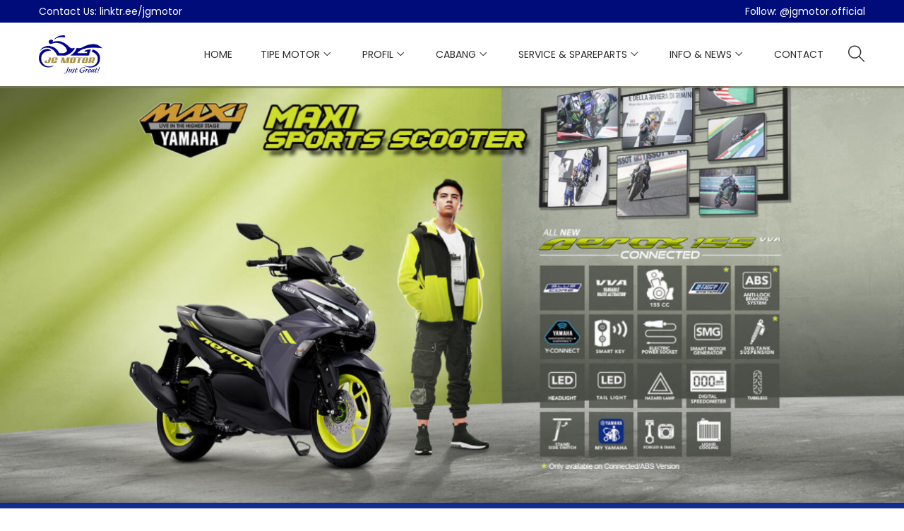

--- FILE ---
content_type: text/html; charset=UTF-8
request_url: https://jgmotor.co.id/produk/all-new-aerox-155-connected-abs/
body_size: 19380
content:

<!DOCTYPE html>
<html lang="en-US" data-woostify-version="1.9.9">
	<head>

<!-- Google tag (gtag.js) -->
<script async src="https://www.googletagmanager.com/gtag/js?id=G-H7L9XCBS62"></script>
<script>
  window.dataLayer = window.dataLayer || [];
  function gtag(){dataLayer.push(arguments);}
  gtag('js', new Date());

  gtag('config', 'G-H7L9XCBS62');
</script>






		<meta charset="UTF-8">
		<meta name='robots' content='index, follow, max-image-preview:large, max-snippet:-1, max-video-preview:-1' />

	<!-- This site is optimized with the Yoast SEO plugin v26.7 - https://yoast.com/wordpress/plugins/seo/ -->
	<title>All New Aerox 155 Connected (ABS Version) - JG MOTOR</title>
	<meta name="description" content="Cabang Kami Terbesar &amp; Terlengkap di Jawa Barat. Pengajuan Cash &amp; Kredit Motor Yamaha kami bantu sampai selesai." />
	<link rel="canonical" href="https://jgmotor.co.id/produk/all-new-aerox-155-connected-abs/" />
	<meta property="og:locale" content="en_US" />
	<meta property="og:type" content="article" />
	<meta property="og:title" content="All New Aerox 155 Connected (ABS Version) - JG MOTOR" />
	<meta property="og:description" content="Cabang Kami Terbesar &amp; Terlengkap di Jawa Barat. Pengajuan Cash &amp; Kredit Motor Yamaha kami bantu sampai selesai." />
	<meta property="og:url" content="https://jgmotor.co.id/produk/all-new-aerox-155-connected-abs/" />
	<meta property="og:site_name" content="JG MOTOR" />
	<meta property="article:modified_time" content="2024-06-19T07:42:33+00:00" />
	<meta name="twitter:card" content="summary_large_image" />
	<meta name="twitter:label1" content="Est. reading time" />
	<meta name="twitter:data1" content="3 minutes" />
	<script type="application/ld+json" class="yoast-schema-graph">{"@context":"https://schema.org","@graph":[{"@type":"WebPage","@id":"https://jgmotor.co.id/produk/all-new-aerox-155-connected-abs/","url":"https://jgmotor.co.id/produk/all-new-aerox-155-connected-abs/","name":"All New Aerox 155 Connected (ABS Version) - JG MOTOR","isPartOf":{"@id":"https://jgmotor.co.id/#website"},"datePublished":"2021-03-22T07:00:27+00:00","dateModified":"2024-06-19T07:42:33+00:00","description":"Cabang Kami Terbesar & Terlengkap di Jawa Barat. Pengajuan Cash & Kredit Motor Yamaha kami bantu sampai selesai.","breadcrumb":{"@id":"https://jgmotor.co.id/produk/all-new-aerox-155-connected-abs/#breadcrumb"},"inLanguage":"en-US","potentialAction":[{"@type":"ReadAction","target":["https://jgmotor.co.id/produk/all-new-aerox-155-connected-abs/"]}]},{"@type":"BreadcrumbList","@id":"https://jgmotor.co.id/produk/all-new-aerox-155-connected-abs/#breadcrumb","itemListElement":[{"@type":"ListItem","position":1,"name":"Home","item":"https://jgmotor.co.id/"},{"@type":"ListItem","position":2,"name":"Katalog Produk","item":"https://jgmotor.co.id/produk/"},{"@type":"ListItem","position":3,"name":"All New Aerox 155 Connected (ABS Version)"}]},{"@type":"WebSite","@id":"https://jgmotor.co.id/#website","url":"https://jgmotor.co.id/","name":"JG MOTOR","description":"Dealer Resmi Motor Yamaha di Jawa Barat","publisher":{"@id":"https://jgmotor.co.id/#organization"},"potentialAction":[{"@type":"SearchAction","target":{"@type":"EntryPoint","urlTemplate":"https://jgmotor.co.id/?s={search_term_string}"},"query-input":{"@type":"PropertyValueSpecification","valueRequired":true,"valueName":"search_term_string"}}],"inLanguage":"en-US"},{"@type":"Organization","@id":"https://jgmotor.co.id/#organization","name":"JG MOTOR","url":"https://jgmotor.co.id/","logo":{"@type":"ImageObject","inLanguage":"en-US","@id":"https://jgmotor.co.id/#/schema/logo/image/","url":"https://jgmotor.co.id/wp-content/uploads/2021/11/cropped-JG-motor-icon.png","contentUrl":"https://jgmotor.co.id/wp-content/uploads/2021/11/cropped-JG-motor-icon.png","width":150,"height":89,"caption":"JG MOTOR"},"image":{"@id":"https://jgmotor.co.id/#/schema/logo/image/"}}]}</script>
	<!-- / Yoast SEO plugin. -->


<link rel='dns-prefetch' href='//fonts.googleapis.com' />
<link rel="alternate" type="application/rss+xml" title="JG MOTOR &raquo; Feed" href="https://jgmotor.co.id/feed/" />
<link rel="alternate" type="application/rss+xml" title="JG MOTOR &raquo; Comments Feed" href="https://jgmotor.co.id/comments/feed/" />
<link rel="alternate" title="oEmbed (JSON)" type="application/json+oembed" href="https://jgmotor.co.id/wp-json/oembed/1.0/embed?url=https%3A%2F%2Fjgmotor.co.id%2Fproduk%2Fall-new-aerox-155-connected-abs%2F" />
<link rel="alternate" title="oEmbed (XML)" type="text/xml+oembed" href="https://jgmotor.co.id/wp-json/oembed/1.0/embed?url=https%3A%2F%2Fjgmotor.co.id%2Fproduk%2Fall-new-aerox-155-connected-abs%2F&#038;format=xml" />
<style id='wp-img-auto-sizes-contain-inline-css' type='text/css'>
img:is([sizes=auto i],[sizes^="auto," i]){contain-intrinsic-size:3000px 1500px}
/*# sourceURL=wp-img-auto-sizes-contain-inline-css */
</style>
<link crossorigin="anonymous" rel='stylesheet' id='woostify-fonts-css' href='//fonts.googleapis.com/css?family=Poppins&#038;ver=1.9.9' type='text/css' media='all' />
<link rel='stylesheet' id='sbi_styles-css' href='https://jgmotor.co.id/wp-content/plugins/instagram-feed/css/sbi-styles.min.css?ver=6.10.0' type='text/css' media='all' />
<style id='wp-emoji-styles-inline-css' type='text/css'>

	img.wp-smiley, img.emoji {
		display: inline !important;
		border: none !important;
		box-shadow: none !important;
		height: 1em !important;
		width: 1em !important;
		margin: 0 0.07em !important;
		vertical-align: -0.1em !important;
		background: none !important;
		padding: 0 !important;
	}
/*# sourceURL=wp-emoji-styles-inline-css */
</style>
<style id='wp-block-library-inline-css' type='text/css'>
:root{--wp-block-synced-color:#7a00df;--wp-block-synced-color--rgb:122,0,223;--wp-bound-block-color:var(--wp-block-synced-color);--wp-editor-canvas-background:#ddd;--wp-admin-theme-color:#007cba;--wp-admin-theme-color--rgb:0,124,186;--wp-admin-theme-color-darker-10:#006ba1;--wp-admin-theme-color-darker-10--rgb:0,107,160.5;--wp-admin-theme-color-darker-20:#005a87;--wp-admin-theme-color-darker-20--rgb:0,90,135;--wp-admin-border-width-focus:2px}@media (min-resolution:192dpi){:root{--wp-admin-border-width-focus:1.5px}}.wp-element-button{cursor:pointer}:root .has-very-light-gray-background-color{background-color:#eee}:root .has-very-dark-gray-background-color{background-color:#313131}:root .has-very-light-gray-color{color:#eee}:root .has-very-dark-gray-color{color:#313131}:root .has-vivid-green-cyan-to-vivid-cyan-blue-gradient-background{background:linear-gradient(135deg,#00d084,#0693e3)}:root .has-purple-crush-gradient-background{background:linear-gradient(135deg,#34e2e4,#4721fb 50%,#ab1dfe)}:root .has-hazy-dawn-gradient-background{background:linear-gradient(135deg,#faaca8,#dad0ec)}:root .has-subdued-olive-gradient-background{background:linear-gradient(135deg,#fafae1,#67a671)}:root .has-atomic-cream-gradient-background{background:linear-gradient(135deg,#fdd79a,#004a59)}:root .has-nightshade-gradient-background{background:linear-gradient(135deg,#330968,#31cdcf)}:root .has-midnight-gradient-background{background:linear-gradient(135deg,#020381,#2874fc)}:root{--wp--preset--font-size--normal:16px;--wp--preset--font-size--huge:42px}.has-regular-font-size{font-size:1em}.has-larger-font-size{font-size:2.625em}.has-normal-font-size{font-size:var(--wp--preset--font-size--normal)}.has-huge-font-size{font-size:var(--wp--preset--font-size--huge)}.has-text-align-center{text-align:center}.has-text-align-left{text-align:left}.has-text-align-right{text-align:right}.has-fit-text{white-space:nowrap!important}#end-resizable-editor-section{display:none}.aligncenter{clear:both}.items-justified-left{justify-content:flex-start}.items-justified-center{justify-content:center}.items-justified-right{justify-content:flex-end}.items-justified-space-between{justify-content:space-between}.screen-reader-text{border:0;clip-path:inset(50%);height:1px;margin:-1px;overflow:hidden;padding:0;position:absolute;width:1px;word-wrap:normal!important}.screen-reader-text:focus{background-color:#ddd;clip-path:none;color:#444;display:block;font-size:1em;height:auto;left:5px;line-height:normal;padding:15px 23px 14px;text-decoration:none;top:5px;width:auto;z-index:100000}html :where(.has-border-color){border-style:solid}html :where([style*=border-top-color]){border-top-style:solid}html :where([style*=border-right-color]){border-right-style:solid}html :where([style*=border-bottom-color]){border-bottom-style:solid}html :where([style*=border-left-color]){border-left-style:solid}html :where([style*=border-width]){border-style:solid}html :where([style*=border-top-width]){border-top-style:solid}html :where([style*=border-right-width]){border-right-style:solid}html :where([style*=border-bottom-width]){border-bottom-style:solid}html :where([style*=border-left-width]){border-left-style:solid}html :where(img[class*=wp-image-]){height:auto;max-width:100%}:where(figure){margin:0 0 1em}html :where(.is-position-sticky){--wp-admin--admin-bar--position-offset:var(--wp-admin--admin-bar--height,0px)}@media screen and (max-width:600px){html :where(.is-position-sticky){--wp-admin--admin-bar--position-offset:0px}}

/*# sourceURL=wp-block-library-inline-css */
</style><style id='wp-block-paragraph-inline-css' type='text/css'>
.is-small-text{font-size:.875em}.is-regular-text{font-size:1em}.is-large-text{font-size:2.25em}.is-larger-text{font-size:3em}.has-drop-cap:not(:focus):first-letter{float:left;font-size:8.4em;font-style:normal;font-weight:100;line-height:.68;margin:.05em .1em 0 0;text-transform:uppercase}body.rtl .has-drop-cap:not(:focus):first-letter{float:none;margin-left:.1em}p.has-drop-cap.has-background{overflow:hidden}:root :where(p.has-background){padding:1.25em 2.375em}:where(p.has-text-color:not(.has-link-color)) a{color:inherit}p.has-text-align-left[style*="writing-mode:vertical-lr"],p.has-text-align-right[style*="writing-mode:vertical-rl"]{rotate:180deg}
/*# sourceURL=https://jgmotor.co.id/wp-includes/blocks/paragraph/style.min.css */
</style>
<style id='global-styles-inline-css' type='text/css'>
:root{--wp--preset--aspect-ratio--square: 1;--wp--preset--aspect-ratio--4-3: 4/3;--wp--preset--aspect-ratio--3-4: 3/4;--wp--preset--aspect-ratio--3-2: 3/2;--wp--preset--aspect-ratio--2-3: 2/3;--wp--preset--aspect-ratio--16-9: 16/9;--wp--preset--aspect-ratio--9-16: 9/16;--wp--preset--color--black: #000000;--wp--preset--color--cyan-bluish-gray: #abb8c3;--wp--preset--color--white: #ffffff;--wp--preset--color--pale-pink: #f78da7;--wp--preset--color--vivid-red: #cf2e2e;--wp--preset--color--luminous-vivid-orange: #ff6900;--wp--preset--color--luminous-vivid-amber: #fcb900;--wp--preset--color--light-green-cyan: #7bdcb5;--wp--preset--color--vivid-green-cyan: #00d084;--wp--preset--color--pale-cyan-blue: #8ed1fc;--wp--preset--color--vivid-cyan-blue: #0693e3;--wp--preset--color--vivid-purple: #9b51e0;--wp--preset--color--woostify-primary: #1346af;--wp--preset--color--woostify-heading: #2b2b2b;--wp--preset--color--woostify-text: #8f8f8f;--wp--preset--gradient--vivid-cyan-blue-to-vivid-purple: linear-gradient(135deg,rgb(6,147,227) 0%,rgb(155,81,224) 100%);--wp--preset--gradient--light-green-cyan-to-vivid-green-cyan: linear-gradient(135deg,rgb(122,220,180) 0%,rgb(0,208,130) 100%);--wp--preset--gradient--luminous-vivid-amber-to-luminous-vivid-orange: linear-gradient(135deg,rgb(252,185,0) 0%,rgb(255,105,0) 100%);--wp--preset--gradient--luminous-vivid-orange-to-vivid-red: linear-gradient(135deg,rgb(255,105,0) 0%,rgb(207,46,46) 100%);--wp--preset--gradient--very-light-gray-to-cyan-bluish-gray: linear-gradient(135deg,rgb(238,238,238) 0%,rgb(169,184,195) 100%);--wp--preset--gradient--cool-to-warm-spectrum: linear-gradient(135deg,rgb(74,234,220) 0%,rgb(151,120,209) 20%,rgb(207,42,186) 40%,rgb(238,44,130) 60%,rgb(251,105,98) 80%,rgb(254,248,76) 100%);--wp--preset--gradient--blush-light-purple: linear-gradient(135deg,rgb(255,206,236) 0%,rgb(152,150,240) 100%);--wp--preset--gradient--blush-bordeaux: linear-gradient(135deg,rgb(254,205,165) 0%,rgb(254,45,45) 50%,rgb(107,0,62) 100%);--wp--preset--gradient--luminous-dusk: linear-gradient(135deg,rgb(255,203,112) 0%,rgb(199,81,192) 50%,rgb(65,88,208) 100%);--wp--preset--gradient--pale-ocean: linear-gradient(135deg,rgb(255,245,203) 0%,rgb(182,227,212) 50%,rgb(51,167,181) 100%);--wp--preset--gradient--electric-grass: linear-gradient(135deg,rgb(202,248,128) 0%,rgb(113,206,126) 100%);--wp--preset--gradient--midnight: linear-gradient(135deg,rgb(2,3,129) 0%,rgb(40,116,252) 100%);--wp--preset--font-size--small: 13px;--wp--preset--font-size--medium: 20px;--wp--preset--font-size--large: 36px;--wp--preset--font-size--x-large: 42px;--wp--preset--font-size--woostify-heading-6: 18px;--wp--preset--font-size--woostify-heading-5: 26px;--wp--preset--font-size--woostify-heading-4: 28px;--wp--preset--font-size--woostify-heading-3: 30px;--wp--preset--font-size--woostify-heading-2: 36px;--wp--preset--font-size--woostify-heading-1: 48px;--wp--preset--spacing--20: 0.44rem;--wp--preset--spacing--30: 0.67rem;--wp--preset--spacing--40: 1rem;--wp--preset--spacing--50: 1.5rem;--wp--preset--spacing--60: 2.25rem;--wp--preset--spacing--70: 3.38rem;--wp--preset--spacing--80: 5.06rem;--wp--preset--shadow--natural: 6px 6px 9px rgba(0, 0, 0, 0.2);--wp--preset--shadow--deep: 12px 12px 50px rgba(0, 0, 0, 0.4);--wp--preset--shadow--sharp: 6px 6px 0px rgba(0, 0, 0, 0.2);--wp--preset--shadow--outlined: 6px 6px 0px -3px rgb(255, 255, 255), 6px 6px rgb(0, 0, 0);--wp--preset--shadow--crisp: 6px 6px 0px rgb(0, 0, 0);}:where(.is-layout-flex){gap: 0.5em;}:where(.is-layout-grid){gap: 0.5em;}body .is-layout-flex{display: flex;}.is-layout-flex{flex-wrap: wrap;align-items: center;}.is-layout-flex > :is(*, div){margin: 0;}body .is-layout-grid{display: grid;}.is-layout-grid > :is(*, div){margin: 0;}:where(.wp-block-columns.is-layout-flex){gap: 2em;}:where(.wp-block-columns.is-layout-grid){gap: 2em;}:where(.wp-block-post-template.is-layout-flex){gap: 1.25em;}:where(.wp-block-post-template.is-layout-grid){gap: 1.25em;}.has-black-color{color: var(--wp--preset--color--black) !important;}.has-cyan-bluish-gray-color{color: var(--wp--preset--color--cyan-bluish-gray) !important;}.has-white-color{color: var(--wp--preset--color--white) !important;}.has-pale-pink-color{color: var(--wp--preset--color--pale-pink) !important;}.has-vivid-red-color{color: var(--wp--preset--color--vivid-red) !important;}.has-luminous-vivid-orange-color{color: var(--wp--preset--color--luminous-vivid-orange) !important;}.has-luminous-vivid-amber-color{color: var(--wp--preset--color--luminous-vivid-amber) !important;}.has-light-green-cyan-color{color: var(--wp--preset--color--light-green-cyan) !important;}.has-vivid-green-cyan-color{color: var(--wp--preset--color--vivid-green-cyan) !important;}.has-pale-cyan-blue-color{color: var(--wp--preset--color--pale-cyan-blue) !important;}.has-vivid-cyan-blue-color{color: var(--wp--preset--color--vivid-cyan-blue) !important;}.has-vivid-purple-color{color: var(--wp--preset--color--vivid-purple) !important;}.has-black-background-color{background-color: var(--wp--preset--color--black) !important;}.has-cyan-bluish-gray-background-color{background-color: var(--wp--preset--color--cyan-bluish-gray) !important;}.has-white-background-color{background-color: var(--wp--preset--color--white) !important;}.has-pale-pink-background-color{background-color: var(--wp--preset--color--pale-pink) !important;}.has-vivid-red-background-color{background-color: var(--wp--preset--color--vivid-red) !important;}.has-luminous-vivid-orange-background-color{background-color: var(--wp--preset--color--luminous-vivid-orange) !important;}.has-luminous-vivid-amber-background-color{background-color: var(--wp--preset--color--luminous-vivid-amber) !important;}.has-light-green-cyan-background-color{background-color: var(--wp--preset--color--light-green-cyan) !important;}.has-vivid-green-cyan-background-color{background-color: var(--wp--preset--color--vivid-green-cyan) !important;}.has-pale-cyan-blue-background-color{background-color: var(--wp--preset--color--pale-cyan-blue) !important;}.has-vivid-cyan-blue-background-color{background-color: var(--wp--preset--color--vivid-cyan-blue) !important;}.has-vivid-purple-background-color{background-color: var(--wp--preset--color--vivid-purple) !important;}.has-black-border-color{border-color: var(--wp--preset--color--black) !important;}.has-cyan-bluish-gray-border-color{border-color: var(--wp--preset--color--cyan-bluish-gray) !important;}.has-white-border-color{border-color: var(--wp--preset--color--white) !important;}.has-pale-pink-border-color{border-color: var(--wp--preset--color--pale-pink) !important;}.has-vivid-red-border-color{border-color: var(--wp--preset--color--vivid-red) !important;}.has-luminous-vivid-orange-border-color{border-color: var(--wp--preset--color--luminous-vivid-orange) !important;}.has-luminous-vivid-amber-border-color{border-color: var(--wp--preset--color--luminous-vivid-amber) !important;}.has-light-green-cyan-border-color{border-color: var(--wp--preset--color--light-green-cyan) !important;}.has-vivid-green-cyan-border-color{border-color: var(--wp--preset--color--vivid-green-cyan) !important;}.has-pale-cyan-blue-border-color{border-color: var(--wp--preset--color--pale-cyan-blue) !important;}.has-vivid-cyan-blue-border-color{border-color: var(--wp--preset--color--vivid-cyan-blue) !important;}.has-vivid-purple-border-color{border-color: var(--wp--preset--color--vivid-purple) !important;}.has-vivid-cyan-blue-to-vivid-purple-gradient-background{background: var(--wp--preset--gradient--vivid-cyan-blue-to-vivid-purple) !important;}.has-light-green-cyan-to-vivid-green-cyan-gradient-background{background: var(--wp--preset--gradient--light-green-cyan-to-vivid-green-cyan) !important;}.has-luminous-vivid-amber-to-luminous-vivid-orange-gradient-background{background: var(--wp--preset--gradient--luminous-vivid-amber-to-luminous-vivid-orange) !important;}.has-luminous-vivid-orange-to-vivid-red-gradient-background{background: var(--wp--preset--gradient--luminous-vivid-orange-to-vivid-red) !important;}.has-very-light-gray-to-cyan-bluish-gray-gradient-background{background: var(--wp--preset--gradient--very-light-gray-to-cyan-bluish-gray) !important;}.has-cool-to-warm-spectrum-gradient-background{background: var(--wp--preset--gradient--cool-to-warm-spectrum) !important;}.has-blush-light-purple-gradient-background{background: var(--wp--preset--gradient--blush-light-purple) !important;}.has-blush-bordeaux-gradient-background{background: var(--wp--preset--gradient--blush-bordeaux) !important;}.has-luminous-dusk-gradient-background{background: var(--wp--preset--gradient--luminous-dusk) !important;}.has-pale-ocean-gradient-background{background: var(--wp--preset--gradient--pale-ocean) !important;}.has-electric-grass-gradient-background{background: var(--wp--preset--gradient--electric-grass) !important;}.has-midnight-gradient-background{background: var(--wp--preset--gradient--midnight) !important;}.has-small-font-size{font-size: var(--wp--preset--font-size--small) !important;}.has-medium-font-size{font-size: var(--wp--preset--font-size--medium) !important;}.has-large-font-size{font-size: var(--wp--preset--font-size--large) !important;}.has-x-large-font-size{font-size: var(--wp--preset--font-size--x-large) !important;}
/*# sourceURL=global-styles-inline-css */
</style>

<style id='classic-theme-styles-inline-css' type='text/css'>
/*! This file is auto-generated */
.wp-block-button__link{color:#fff;background-color:#32373c;border-radius:9999px;box-shadow:none;text-decoration:none;padding:calc(.667em + 2px) calc(1.333em + 2px);font-size:1.125em}.wp-block-file__button{background:#32373c;color:#fff;text-decoration:none}
/*# sourceURL=/wp-includes/css/classic-themes.min.css */
</style>
<link rel='stylesheet' id='me-spr-block-styles-css' href='https://jgmotor.co.id/wp-content/plugins/simple-post-redirect//css/block-styles.min.css?ver=6.9' type='text/css' media='all' />
<link rel='stylesheet' id='image-hover-effects-css-css' href='https://jgmotor.co.id/wp-content/plugins/mega-addons-for-visual-composer/css/ihover.css?ver=6.9' type='text/css' media='all' />
<link rel='stylesheet' id='style-css-css' href='https://jgmotor.co.id/wp-content/plugins/mega-addons-for-visual-composer/css/style.css?ver=6.9' type='text/css' media='all' />
<link rel='stylesheet' id='font-awesome-latest-css' href='https://jgmotor.co.id/wp-content/plugins/mega-addons-for-visual-composer/css/font-awesome/css/all.css?ver=6.9' type='text/css' media='all' />
<link rel='stylesheet' id='wpsl-styles-css' href='https://jgmotor.co.id/wp-content/plugins/wp-store-locator/css/styles.min.css?ver=2.2.261' type='text/css' media='all' />
<link rel='stylesheet' id='extensive-vc-main-style-css' href='https://jgmotor.co.id/wp-content/plugins/extensive-vc-addon/assets/css/main.min.css?ver=6.9' type='text/css' media='all' />
<link rel='stylesheet' id='ionicons-css' href='https://jgmotor.co.id/wp-content/plugins/extensive-vc-addon/assets/css/ion-icons/css/ionicons.min.css?ver=6.9' type='text/css' media='all' />
<link rel='stylesheet' id='woostify-style-css' href='https://jgmotor.co.id/wp-content/themes/woostify/style.css?ver=1.9.9' type='text/css' media='all' />
<style id='woostify-style-inline-css' type='text/css'>

			.main-navigation .mega-menu-inner-wrapper {
				width: 100%;
				max-width: 1200px;
				margin: 0 auto;
				padding-left: 15px;
				padding-right: 15px;
			}
		
			@media (min-width: 992px) {
				.woostify-container,
				.site-boxed-container #view,
				.site-content-boxed-container .site-content {
					max-width: 1200px;
				}
			}
		
				@media ( min-width: 769px ) {
					.elementor .site-branding img,
					.site-branding img{
						max-width: 90px;
					}
				}
			
				@media ( min-width: 481px ) and ( max-width: 768px ) {
					.elementor .site-branding img,
					.site-branding img{
						max-width: 119px;
					}
				}
			
				@media ( max-width: 480px ) {
					.elementor .site-branding img,
					.site-branding img{
						max-width: 70px;
					}
				}
			
			.topbar{
				background-color: #000c7a;
				padding: 2px 0;
			}
			.topbar *{
				color: #ffffff;
			}
		
			@media ( max-width: 569px ) {
				.primary-navigation.primary-mobile-navigation + .primary-navigation{
					display: none;
				}

				.has-header-layout-1 .wrap-toggle-sidebar-menu {
					display: block;
				}
				.site-header-inner .site-navigation, .site-header-inner .site-search {
					display: none;
				}
				.has-header-layout-1 .sidebar-menu {
					display: block;
				}
				.has-header-layout-1 .site-navigation {
					text-align: left;
				}
				.has-header-layout-3 .header-layout-3 .wrap-toggle-sidebar-menu {
					display: block !important;
				}
				.has-header-layout-3 .header-layout-3 .navigation-box, .has-header-layout-3 .header-layout-3 .left-content {
					display: none;
				}
				.has-header-layout-4 .header-layout-4 .wrap-toggle-sidebar-menu {
					display: block !important;
				}
				.has-header-layout-5 .header-layout-5 .wrap-toggle-sidebar-menu {
					display: block !important;
				}
				.has-header-layout-5 .header-layout-5 .navigation-box, .has-header-layout-5 .header-layout-5 .center-content {
					display: none;
				}
				.site-branding {
					text-align: center;
				}
				.header-layout-6 .wrap-toggle-sidebar-menu, .header-layout-6 .header-content-top .shopping-bag-button {
					display: block !important;
				}
				.header-layout-6 .content-top-right, .header-layout-6 .header-content-bottom {
					display: none;
				}
				.header-layout-8 .content-top-right, .header-layout-8 .header-content-bottom {
					display: none !important;
				}
				.header-layout-8 .wrap-toggle-sidebar-menu, .header-layout-8 .header-search-icon {
					display: block !important;
				}
				.header-layout-8 .header-content-top .site-tools {
					display: flex !important;
				}
				.header-layout-1 .site-branding {
				    flex: 0 1 auto;
				}
				.header-layout-1 .wrap-toggle-sidebar-menu, .header-layout-1 .site-tools {
				    flex: 1 1 0px;
				}
				.site-header-inner .site-navigation, .site-header-inner .site-search {
					display: none;
				}
				.header-layout-1 .wrap-toggle-sidebar-menu,
				  .header-layout-1 .site-tools {
				    flex: 1 1 0px;
				}

				.header-layout-1 .site-branding {
				    flex: 0 1 auto;
				}

				.site-header-inner .woostify-container {
				    padding: 15px;
				    justify-content: center;
				}

				.site-header-inner .logo {
				    max-width: 70%;
				    margin: 0 auto;
				}

				.site-tools .header-search-icon,
				  .site-tools .my-account {
				    display: none;
				}

				.site-header .shopping-bag-button {
				    margin-right: 15px;
				}

				.has-custom-mobile-logo a:not(.custom-mobile-logo-url) {
				    display: none;
				}

				.has-header-transparent.header-transparent-for-mobile .site-header {
				    position: absolute;
				}

				.header-layout-1 .wrap-toggle-sidebar-menu,
				.header-layout-1 .site-tools {
					flex: 1 1 0px;
				}

				.header-layout-1 .site-branding {
				    flex: 0 1 auto;
				}

				.site-header-inner .woostify-container {
				    padding: 15px;
				    justify-content: center;
				}

				.site-header-inner .logo {
				    max-width: 70%;
				    margin: 0 auto;
				}

				.site-tools .header-search-icon,
				.site-tools .my-account {
				    display: none;
				}

				.has-header-transparent.header-transparent-for-mobile .site-header {
				    position: absolute;
				}
				.sub-mega-menu {
    				display: none;
  				}
  				.site-branding .custom-mobile-logo-url {
					display: block;
				}

				.has-custom-mobile-logo.logo-transparent .custom-transparent-logo-url {
					display: block;
				}
			}
		
			@media ( min-width: 570px ) {
				.primary-navigation.primary-mobile-navigation {
					display: none;
				}

				.has-header-layout-1 .wrap-toggle-sidebar-menu {
					display: none;
				}

				.site-branding .custom-mobile-logo-url {
					display: none;
				}

				.sidebar-menu .main-navigation .primary-navigation > .menu-item {
				    display: block;
				}

				.sidebar-menu .main-navigation .primary-navigation > .menu-item > a {
					padding: 0;
				}

				.main-navigation .primary-navigation > .menu-item > a {
				    padding: 20px 0;
				    margin: 0 20px;
				    display: flex;
				    justify-content: space-between;
				    align-items: center;
				}

				.main-navigation .primary-navigation > .menu-item {
				    display: inline-flex;
				    line-height: 1;
				    align-items: center;
				    flex-direction: column;
				}

				.has-header-layout-1 .sidebar-menu {
				    display: none;
				}

				.sidebar-menu .main-navigation .primary-navigation .menu-item-has-mega-menu .mega-menu-wrapper {
				    min-width: auto;
				    max-width: 100%;
				    transform: none;
				    position: static;
				    box-shadow: none;
				    opacity: 1;
				    visibility: visible;
				}

				.sidebar-menu .main-navigation .primary-navigation .sub-menu {
				    margin-left: 20px !important;
				}

				.sidebar-menu .main-navigation .primary-navigation .sub-menu:not(.sub-mega-menu) {
				    transition-duration: 0s;
				}

				.sidebar-menu .main-navigation .primary-navigation > .menu-item ul:not(.sub-mega-menu) {
				    opacity: 1;
				    visibility: visible;
				    transform: none;
				    position: static;
				    box-shadow: none;
				    transition-duration: 0s;
				    min-width: auto;
				}

				.sidebar-menu .main-navigation .primary-navigation > .menu-item ul:not(.sub-mega-menu) a {
				    padding-right: 0;
				    padding-left: 0;
				}

				.sidebar-menu-open .sidebar-menu .site-navigation {
    				left: 60px;
   					right: 60px;
  				}

				.has-header-transparent.header-transparent-for-desktop .site-header {
  					position: absolute;
				}

				.woostify-nav-menu-widget .woostify-toggle-nav-menu-button, .woostify-nav-menu-widget .site-search, .woostify-nav-menu-widget .woostify-nav-menu-account-action {
				    display: none;
				}

				.sidebar-menu-open .sidebar-menu .site-navigation {
				    left: 60px;
				    right: 60px;
				}

				.has-header-transparent.header-transparent-for-desktop .site-header {
				    position: absolute;
				}

				.has-custom-mobile-logo .custom-mobile-logo-url {
				    display: none;
				}

				.main-navigation li {
					list-style: none;
				}

				.site-header-inner .site-navigation:last-child .main-navigation {
				    padding-right: 0;
			  	}

			  	.main-navigation ul {
				    padding-left: 0;
				    margin: 0;
				}

				.main-navigation .primary-navigation {
				    font-size: 0;
				}

				.main-navigation .primary-navigation > .menu-item .sub-menu {
				    opacity: 0;
				    visibility: hidden;
				    position: absolute;
				    top: 110%;
				    left: 0;
				    margin-left: 0;
				    min-width: 180px;
				    text-align: left;
				    z-index: -1;
				}

				.main-navigation .primary-navigation > .menu-item .sub-menu .menu-item-has-children .menu-item-arrow {
				    transform: rotate(-90deg);
				}

				.main-navigation .primary-navigation > .menu-item .sub-menu a {
				    padding: 10px 0 10px 20px;
				    display: flex;
				    justify-content: space-between;
				    align-items: center;
				}
				.main-navigation .primary-navigation > .menu-item .sub-menu a.tinvwl_add_to_wishlist_button, .main-navigation .primary-navigation > .menu-item .sub-menu a.woocommerce-loop-product__link, .main-navigation .primary-navigation > .menu-item .sub-menu a.loop-add-to-cart-btn {
				    padding: 0;
				    justify-content: center;
				    border-radius: 0;
				}

				.main-navigation .primary-navigation > .menu-item .sub-menu a.tinvwl_add_to_wishlist_button:hover, .main-navigation .primary-navigation > .menu-item .sub-menu a.woocommerce-loop-product__link:hover, .main-navigation .primary-navigation > .menu-item .sub-menu a.loop-add-to-cart-btn:hover {
				    background-color: transparent;
				}

				.main-navigation .primary-navigation > .menu-item .sub-menu a:hover {
				    background: rgba(239, 239, 239, 0.28);
				}

				.main-navigation .primary-navigation .menu-item {
				    position: relative;
				}

				.main-navigation .primary-navigation .menu-item:hover > .sub-menu {
				    pointer-events: auto;
				    opacity: 1;
				    visibility: visible;
				    top: 100%;
				    z-index: 999;
				    -webkit-transform: translateY(0px);
				    transform: translateY(0px);
				}

				.main-navigation .primary-navigation .sub-menu {
				    pointer-events: none;
				    background-color: #fff;
				    -webkit-box-shadow: 0 2px 8px 0 rgba(125, 122, 122, 0.2);
				    box-shadow: 0 2px 8px 0 rgba(125, 122, 122, 0.2);
				    border-radius: 4px;
				    -webkit-transition-duration: 0.2s;
				    transition-duration: 0.2s;
				    -webkit-transform: translateY(10px);
				    transform: translateY(10px);
				}

				.main-navigation .primary-navigation .sub-menu > .menu-item > .sub-menu {
				    -webkit-transform: translateY(0px);
				    transform: translateY(0px);
				    top: 0;
				    left: 110%;
				}

				.main-navigation .primary-navigation .sub-menu > .menu-item:hover > .sub-menu {
				    left: 100%;
				}

				.has-header-layout-1 .wrap-toggle-sidebar-menu {
				    display: none;
				}

				.has-header-layout-1 .site-navigation {
				    flex-grow: 1;
				    text-align: right;
				}

				.has-header-layout-1 .site-navigation .site-search:not(.woostify-search-form-widget),
				  .has-header-layout-1 .site-navigation .mobile-my-account {
				    display: none;
				}
			}
		
			body, select, button, input, textarea{
				font-family: Poppins;
				font-weight: 400;
				line-height: 28px;
				text-transform: none;
				font-size: 14px;
				color: #8f8f8f;
			}

			.pagination a,
			.pagination a,
			.woocommerce-pagination a,
			.woocommerce-loop-product__category a,
			.woocommerce-loop-product__title,
			.price del,
			.stars a,
			.woocommerce-review-link,
			.woocommerce-tabs .tabs li:not(.active) a,
			.woocommerce-cart-form__contents .product-remove a,
			.comment-body .comment-meta .comment-date,
			.woostify-breadcrumb a,
			.breadcrumb-separator,
			#secondary .widget a,
			.has-woostify-text-color,
			.button.loop-add-to-cart-icon-btn,
			.loop-wrapper-wishlist a,
			#order_review .shop_table .product-name {
				color: #8f8f8f;
			}

			.loop-wrapper-wishlist a:hover,
			.price_slider_wrapper .price_slider,
			.has-woostify-text-background-color{
				background-color: #8f8f8f;
			}

			.elementor-add-to-cart .quantity {
				border: 1px solid #8f8f8f;
			}

			.product .woocommerce-loop-product__title{
				font-size: 14px;
			}
		
			.primary-navigation a{
				font-family: Poppins;
				text-transform: none;
			}

			.primary-navigation > li > a,
			.primary-navigation .sub-menu a {
				font-weight: 500;
			}

			.primary-navigation > li > a{
				font-size: 14px;
				line-height: 50px;
				color: #2b2b2b;
			}

			.primary-navigation .sub-menu a{
				line-height: 24px;
				font-size: 12px;
				color: #2b2b2b;
			}

			.site-tools .tools-icon {
				color: #2b2b2b;
			}
			.site-tools .tools-icon .woostify-header-total-price {
				font-family: Poppins;
				font-size: 14px;
				color: #2b2b2b;
			}
		
			h1, h2, h3, h4, h5, h6{
				font-family: Poppins;
				font-weight: 700;
				text-transform: none;
				line-height: 1.5;
				color: #2b2b2b;
			}
			h1,
			.has-woostify-heading-1-font-size{
				font-size: 48px;
			}
			h2,
			.has-woostify-heading-2-font-size{
				font-size: 36px;
			}
			h3,
			.has-woostify-heading-3-font-size{
				font-size: 30px;
			}
			h4,
			.has-woostify-heading-4-font-size{
				font-size: 28px;
			}
			h5,
			.has-woostify-heading-5-font-size{
				font-size: 26px;
			}
			h6,
			.has-woostify-heading-6-font-size{
				font-size: 18px;
			}

			.product-loop-meta .price,
			.variations label,
			.woocommerce-review__author,
			.button[name="apply_coupon"],
			.quantity .qty,
			.form-row label,
			.select2-container--default .select2-selection--single .select2-selection__rendered,
			.form-row .input-text:focus,
			.wc_payment_method label,
			.shipping-methods-modified-label,
			.woocommerce-checkout-review-order-table thead th,
			.woocommerce-checkout-review-order-table .product-name,
			.woocommerce-thankyou-order-details strong,
			.woocommerce-table--order-details th,
			.woocommerce-table--order-details .amount,
			.wc-breadcrumb .woostify-breadcrumb,
			.sidebar-menu .primary-navigation .arrow-icon,
			.default-widget a strong:hover,
			.woostify-subscribe-form input,
			.woostify-shop-category .elementor-widget-image .widget-image-caption,
			.shop_table_responsive td:before,
			.dialog-search-title,
			.cart-collaterals th,
			.woocommerce-mini-cart__total strong,
			.woocommerce-form-login-toggle .woocommerce-info a,
			.woocommerce-form-coupon-toggle .woocommerce-info a,
			.has-woostify-heading-color,
			.woocommerce-table--order-details td,
			.woocommerce-table--order-details td.product-name a,
			.has-distraction-free-checkout .site-header .site-branding:after,
			.woocommerce-cart-form__contents thead th,
			#order_review .shop_table th,
			#order_review .shop_table th.product-name,
			#order_review .shop_table .product-quantity {
				color: #2b2b2b;
			}

			.has-woostify-heading-background-color{
				background-color: #2b2b2b;
			}

			.variations label{
				font-weight: 700;
			}
		
			.cart-sidebar-content .woocommerce-mini-cart__buttons a:not(.checkout),
			.product-loop-meta .button,
			.multi-step-checkout-button[data-action="back"],
			.review-information-link,
			a{
				color: #2b2b2b;
			}

			.woostify-icon-bar span{
				background-color: #2b2b2b;
			}
		
			.woostify-button-color,
			.loop-add-to-cart-on-image+.added_to_cart {
				color: #ffffff;
			}

			.woostify-button-bg-color,
			.woocommerce-cart-form__contents:not(.elementor-menu-cart__products) .actions .coupon [name="apply_coupon"],
			.loop-add-to-cart-on-image+.added_to_cart {
				background-color: #1346af;
			}

			.woostify-button-hover-color,
			.button[name="apply_coupon"]:hover{
				color: #ffffff;
			}

			.woostify-button-hover-bg-color,
			.loop-add-to-cart-on-image+.added_to_cart:hover,
			.button.loop-add-to-cart-icon-btn:hover,
			.product-loop-action .yith-wcwl-add-to-wishlist:hover,
			.product-loop-action .yith-wcwl-wishlistaddedbrowse.show,
			.product-loop-action .yith-wcwl-wishlistexistsbrowse.show,
			.product-loop-action .added_to_cart,
			.product-loop-image-wrapper .tinv-wraper .tinvwl_add_to_wishlist_button:hover {
				background-color: #3a3a3a;
			}

			@media (min-width: 992px) {
				.main-navigation .primary-navigation > .menu-item ul:not(.sub-mega-menu) a.tinvwl_add_to_wishlist_button:hover {
					background-color: #3a3a3a;
				}
			}

			.button,
			.woocommerce-widget-layered-nav-dropdown__submit,
			.form-submit .submit,
			.elementor-button-wrapper .elementor-button,
			.has-woostify-contact-form input[type="submit"],
			#secondary .widget a.button,
			.product-loop-meta.no-transform .button,
			.product-loop-meta.no-transform .added_to_cart{
				background-color: #1346af;
				color: #ffffff;
				border-radius: 50px;
			}

			.cart:not(.elementor-menu-cart__products) .quantity,
			.loop-add-to-cart-on-image+.added_to_cart{
				border-radius: 50px;
			}

			.button:hover,
			.single_add_to_cart_button.button:not(.woostify-buy-now):hover,
			.woocommerce-widget-layered-nav-dropdown__submit:hover,
			#commentform input[type="submit"]:hover,
			.form-submit .submit:hover,
			#secondary .widget a.button:hover,
			.woostify-contact-form input[type="submit"]:hover,
			.loop-add-to-cart-on-image+.added_to_cart:hover,
			.product-loop-meta.no-transform .button:hover,
			.product-loop-meta.no-transform .added_to_cart:hover{
				background-color: #3a3a3a;
				color: #ffffff;
			}

			.select2-container--default .select2-results__option--highlighted[aria-selected],
			.select2-container--default .select2-results__option--highlighted[data-selected]{
				background-color: #1346af !important;
			}

			@media ( max-width: 600px ) {
				.woocommerce-cart-form__contents [name="update_cart"] {
					background-color: #1346af;
					filter: grayscale(100%);
				}
				.woocommerce-cart-form__contents [name="update_cart"],
				.woocommerce-cart-form__contents .coupon button {
					color: #ffffff;
				}
			}
		
			.woostify-theme-color,
			.primary-navigation li.current-menu-item > a,
			.primary-navigation > li.current-menu-ancestor > a,
			.primary-navigation > li.current-menu-parent > a,
			.primary-navigation > li.current_page_parent > a,
			.primary-navigation > li.current_page_ancestor > a,
			.woocommerce-cart-form__contents tbody .product-subtotal,
			.woocommerce-checkout-review-order-table .order-total,
			.woocommerce-table--order-details .product-name a,
			.primary-navigation a:hover,
			.primary-navigation .menu-item-has-children:hover > a,
			.default-widget a strong,
			.woocommerce-mini-cart__total .amount,
			.woocommerce-form-login-toggle .woocommerce-info a:hover,
			.woocommerce-form-coupon-toggle .woocommerce-info a:hover,
			.has-woostify-primary-color,
			.blog-layout-grid .site-main .post-read-more a,
			.site-footer a:hover,
			.woostify-simple-subsbrice-form input[type="submit"],
			.woocommerce-tabs li.active a,
			#secondary .widget .current-cat > a,
			#secondary .widget .current-cat > span,
			.site-tools .header-search-icon:hover,
			.product-loop-meta .button:hover,
			#secondary .widget a:not(.tag-cloud-link):hover,
			.cart-sidebar-content .woocommerce-mini-cart__buttons a:not(.checkout):hover,
			.product-nav-item:hover > a,
			.product-nav-item .product-nav-item-price,
			.woocommerce-thankyou-order-received,
			.site-tools .tools-icon:hover,
			.tools-icon.my-account:hover > a,
			.multi-step-checkout-button[data-action="back"]:hover,
			.review-information-link:hover,
			.has-multi-step-checkout .multi-step-item,
			#secondary .chosen a,
			#secondary .chosen .count,
			.cart_totals .shop_table .woocommerce-Price-amount,
			#order_review .shop_table .woocommerce-Price-amount,
			a:hover{
				color: #1346af;
			}

			.onsale,
			.pagination li .page-numbers.current,
			.woocommerce-pagination li .page-numbers.current,
			.tagcloud a:hover,
			.price_slider_wrapper .ui-widget-header,
			.price_slider_wrapper .ui-slider-handle,
			.cart-sidebar-head .shop-cart-count,
			.wishlist-item-count,
			.shop-cart-count,
			.sidebar-menu .primary-navigation a:before,
			.woocommerce-message,
			.woocommerce-info,
			#scroll-to-top,
			.woocommerce-store-notice,
			.has-woostify-primary-background-color,
			.woostify-simple-subsbrice-form input[type="submit"]:hover,
			.has-multi-step-checkout .multi-step-item .item-text:before,
			.has-multi-step-checkout .multi-step-item:before,
			.has-multi-step-checkout .multi-step-item:after,
			.has-multi-step-checkout .multi-step-item.active:before,
			.woostify-single-product-stock .woostify-single-product-stock-progress-bar {
				background-color: #1346af;
			}

			.woocommerce-thankyou-order-received,
			.woostify-lightbox-button:hover,
			.photoswipe-toggle-button:hover {
				border-color: #1346af;
			}

			/* Fix issue not showing on IE - Must use single line css */
			.woostify-simple-subsbrice-form:focus-within input[type="submit"]{
				background-color: #1346af;
			}
		
			.site-header-inner{
				background-color: #ffffff;
			}
		
			@media (min-width: 992px) {

				.has-sidebar:not(.offcanvas-sidebar) #secondary {
				width: 20%;
				}

				.has-sidebar:not(.offcanvas-sidebar) #primary {
					width: calc( 100% - 20%);
				}
			}
		
			.site-footer{
				margin-top: 0px;
			}

			.site-footer a{
				color: #8f8f8f;
			}

			.site-footer{
				background-color: #eeeeec;
				color: #8f8f8f;
			}

			.site-footer .widget-title,
			.woostify-footer-social-icon a{
				color: #2b2b2b;
			}

			.woostify-footer-social-icon a:hover{
				background-color: #2b2b2b;
			}

			.woostify-footer-social-icon a {
				border-color: #2b2b2b;
			}

			#scroll-to-top {
				border-radius: 0px;
			}
		
			.woostify-sticky-footer-bar {
				background: #ffffff;
			}
			.woostify-sticky-footer-bar .woostify-item-list-item__icon .woositfy-sfb-icon svg,
			.woostify-sticky-footer-bar .woostify-item-list-item__icon .woositfy-sfb-icon svg path {
				color: #111111;
				fill: #111111;
			}
			.woostify-sticky-footer-bar .woostify-item-list__item a:hover .woostify-item-list-item__icon .woositfy-sfb-icon svg,
			 .woostify-sticky-footer-bar .woostify-item-list__item a:hover .woostify-item-list-item__icon .woositfy-sfb-icon svg path {
				color: #111111;
				fill: #111111;
			}
			.woostify-sticky-footer-bar .woostify-item-list-item__name {
				color: #111111;
				font-weight: 600;
			}
			.woostify-sticky-footer-bar .woostify-item-list__item a:hover .woostify-item-list-item__name {
				color: #111111;
			}
		
			@media ( min-width: 992px ) {
				.woostify-sticky-footer-bar {
					padding: 10px 0 10px 0;
				}
				.woostify-sticky-footer-bar .woostify-item-list-item__icon .woositfy-sfb-icon svg {
					width: 20px;
					height: 20px;
				}
				.woostify-sticky-footer-bar ul.woostify-item-list li.woostify-item-list__item a .woostify-item-list-item__icon {
					margin-bottom: 5px;
				}
				.woostify-sticky-footer-bar .woostify-item-list-item__name {
					font-size: 13px;
				}
			}
			@media ( min-width: 768px ) and ( max-width: 991px ) {
				.woostify-sticky-footer-bar {
					padding: 10px 0 10px 0;
				}
				.woostify-sticky-footer-bar .woostify-item-list-item__icon .woositfy-sfb-icon svg {
					width: 20px;
					height: 20px;
				}
				.woostify-sticky-footer-bar ul.woostify-item-list li.woostify-item-list__item a .woostify-item-list-item__icon {
					margin-bottom: 5px;
				}
				.woostify-sticky-footer-bar .woostify-item-list-item__name {
					font-size: 13px;
				}
			}
			@media ( max-width: 767px ) {
				.woostify-sticky-footer-bar {
					padding: 10px 0 10px 0;
				}
				.woostify-sticky-footer-bar .woostify-item-list-item__icon .woositfy-sfb-icon svg {
					width: 18px;
					height: 18px;
				}
				.woostify-sticky-footer-bar ul.woostify-item-list li.woostify-item-list__item a .woostify-item-list-item__icon {
					margin-bottom: 5px;
				}
				.woostify-sticky-footer-bar .woostify-item-list-item__name {
					font-size: 12px;
				}
			}
			
			#scroll-to-top:before {
				font-size: 14px;
			}

			#scroll-to-top {
				bottom: 44px;
				background-color: #000c7a;
				color: #ffffff;
			}

			@media (min-width: 992px) {
				#scroll-to-top.scroll-to-top-show-mobile {
					display: none;
				}
			}
			@media (max-width: 992px) {
				#scroll-to-top.scroll-to-top-show-desktop {
					display: none;
				}
			}
		
			.circle-loading:before,
			.product_list_widget .remove_from_cart_button:focus:before,
			.updating-cart.ajax-single-add-to-cart .single_add_to_cart_button:before,
			.product-loop-meta .loading:before,
			.updating-cart #shop-cart-sidebar:before {
				border-top-color: #1346af;
			}
		
			.product-loop-wrapper .button,.product-loop-meta.no-transform .button {
				background-color: ;
				color: ;
				border-radius: px;
			}

			.product-loop-wrapper .button:hover, .product-loop-meta.no-transform .button:hover {
				background-color: ;
				color: ;
			}
		
			.onsale {
				color: #ffffff;
				background-color: #1346af;
				border-radius: 0px;
			}
		
			.woostify-out-of-stock-label {
				color: #ffffff;
				background-color: #818486;
				border-radius: 0px;
			}
		
			.single-product .content-top,
			.product-page-container{
				background-color:  #f3f3f3;
			}
		
			.single_add_to_cart_button.button:not(.woostify-buy-now){
				border-radius: px;
				background-color:  ;
				color:  ;
			}
			.single_add_to_cart_button.button:not(.woostify-buy-now):hover{
				color:  ;
				background-color:  ;
			}
		
/*# sourceURL=woostify-style-inline-css */
</style>
<link crossorigin="anonymous" rel='stylesheet' id='extensive-vc-google-fonts-css' href='https://fonts.googleapis.com/css?family=Raleway%3A400%2C500%2C600%2C700%2C800%2C900%7CPoppins%3A400%2C700&#038;subset=latin-ext&#038;ver=1.0' type='text/css' media='all' />
<link rel='stylesheet' id='js_composer_front-css' href='https://jgmotor.co.id/wp-content/plugins/js_composer/assets/css/js_composer.min.css?ver=6.5.0' type='text/css' media='all' />
<!--n2css--><!--n2js--><script type="text/javascript" src="https://jgmotor.co.id/wp-includes/js/jquery/jquery.min.js?ver=3.7.1" id="jquery-core-js"></script>
<script type="text/javascript" src="https://jgmotor.co.id/wp-includes/js/jquery/jquery-migrate.min.js?ver=3.4.1" id="jquery-migrate-js"></script>
<link rel="https://api.w.org/" href="https://jgmotor.co.id/wp-json/" /><link rel="alternate" title="JSON" type="application/json" href="https://jgmotor.co.id/wp-json/wp/v2/pages/7263" /><link rel="EditURI" type="application/rsd+xml" title="RSD" href="https://jgmotor.co.id/xmlrpc.php?rsd" />
<meta name="generator" content="WordPress 6.9" />
<link rel='shortlink' href='https://jgmotor.co.id/?p=7263' />
<meta name="generator" content="Powered by WPBakery Page Builder - drag and drop page builder for WordPress."/>
<link rel="amphtml" href="https://jgmotor.co.id/produk/all-new-aerox-155-connected-abs/?amp=1"><link rel="icon" href="https://jgmotor.co.id/wp-content/uploads/2021/11/LOGO-JG-AVA-150x150.png" sizes="32x32" />
<link rel="icon" href="https://jgmotor.co.id/wp-content/uploads/2021/11/LOGO-JG-AVA-300x300.png" sizes="192x192" />
<link rel="apple-touch-icon" href="https://jgmotor.co.id/wp-content/uploads/2021/11/LOGO-JG-AVA-300x300.png" />
<meta name="msapplication-TileImage" content="https://jgmotor.co.id/wp-content/uploads/2021/11/LOGO-JG-AVA-300x300.png" />
		<meta name="viewport" content="width=device-width, initial-scale=1, maximum-scale=1.0, user-scalable=no">
				<link rel="profile" href="http://gmpg.org/xfn/11">
		<style type="text/css" data-type="vc_shortcodes-custom-css">.vc_custom_1615795287742{margin-top: -50px !important;}.vc_custom_1615796078089{margin-top: -60px !important;padding-top: -50px !important;padding-bottom: -50px !important;background-color: #122b8e !important;}.vc_custom_1615796429303{margin-top: -50px !important;}.vc_custom_1624506488872{margin-top: -60px !important;padding-top: -50px !important;padding-bottom: -50px !important;background-color: #122b8e !important;}.vc_custom_1616124436743{margin-top: -30px !important;margin-bottom: -50px !important;padding-top: -30px !important;padding-bottom: -30px !important;background-color: #122b8e !important;}.vc_custom_1616395540633{margin-left: 50px !important;}.vc_custom_1616395562006{margin-left: 50px !important;}.vc_custom_1616395575504{margin-left: 50px !important;}.vc_custom_1616395593279{margin-left: 50px !important;}.vc_custom_1616123764428{margin-left: 50px !important;}</style><noscript><style> .wpb_animate_when_almost_visible { opacity: 1; }</style></noscript><link rel='stylesheet' id='slick-carousel-css-css' href='https://jgmotor.co.id/wp-content/plugins/mega-addons-for-visual-composer/render/../css/slick-carousal.css?ver=6.9' type='text/css' media='all' />
<link rel='stylesheet' id='ihwt-hotspot-css' href='https://jgmotor.co.id/wp-content/plugins/vc-image-hotspot/css/hotspot.css?ver=6.9' type='text/css' media='all' />
<link rel='stylesheet' id='vc_tta_style-css' href='https://jgmotor.co.id/wp-content/plugins/js_composer/assets/css/js_composer_tta.min.css?ver=6.5.0' type='text/css' media='all' />
<link rel='stylesheet' id='vc_font_awesome_5_shims-css' href='https://jgmotor.co.id/wp-content/plugins/js_composer/assets/lib/bower/font-awesome/css/v4-shims.min.css?ver=6.5.0' type='text/css' media='all' />
<link rel='stylesheet' id='vc_font_awesome_5-css' href='https://jgmotor.co.id/wp-content/plugins/js_composer/assets/lib/bower/font-awesome/css/all.min.css?ver=6.5.0' type='text/css' media='all' />
</head>

	<body class="wp-singular page-template-default page page-id-7263 page-child parent-pageid-6791 wp-custom-logo wp-embed-responsive wp-theme-woostify extensive-vc-1.9.1 site-normal-container has-header-layout-1 no-sidebar evc-predefined-style wpb-js-composer js-comp-ver-6.5.0 vc_responsive">

				<div id="view">
		
		<div class="topbar">
			<div class="woostify-container">
				<div class="topbar-item topbar-left">Contact Us: <a href="http://linktr.ee/jgmotor">linktr.ee/jgmotor</a></div>
				<div class="topbar-item topbar-center"></div>
				<div class="topbar-item topbar-right">Follow: <a href="http://linktr.ee/jgmotor">@jgmotor.official</a></div>
			</div>
		</div>
				<header id="masthead" class="site-header header-layout-1">
			<div class="site-header-inner">
				<div class="woostify-container">		<a class="skip-link screen-reader-text" href="#site-navigation">Skip to navigation</a>
		<a class="skip-link screen-reader-text" href="#content">Skip to content</a>
				<div class="wrap-toggle-sidebar-menu">
			<span class="toggle-sidebar-menu-btn woostify-icon-bar">
				<span></span>			</span>
		</div>
				<div class="site-branding has-custom-mobile-logo">
			<a href="https://jgmotor.co.id/" class="custom-logo-link" rel="home"><img width="150" height="89" src="https://jgmotor.co.id/wp-content/uploads/2021/11/cropped-JG-motor-icon.png" class="custom-logo" alt="JG MOTOR" decoding="async" /></a>					<a class="custom-mobile-logo-url" href="https://jgmotor.co.id/" rel="home" itemprop="url">
						<img class="custom-mobile-logo" src="https://jgmotor.co.id/wp-content/uploads/2021/11/JG-motor-icon.png" alt="Woostify mobile logo" itemprop="logo">
					</a>
							</div>
		
		<div class="site-navigation">
			
			<nav class="main-navigation" aria-label="Primary navigation">
				<ul id="menu-jg-main-menu" class="primary-navigation"><li id="menu-item-8191" class="menu-item menu-item-type-post_type menu-item-object-page menu-item-home menu-item-8191"><a href="https://jgmotor.co.id/"><span class="menu-item-text">HOME</span></a></li>
<li id="menu-item-8152" class="menu-item menu-item-type-custom menu-item-object-custom menu-item-has-children menu-item-8152"><a href="https://jgmotor.co.id/tipe-motor"><span class="menu-item-text">TIPE MOTOR</span><span class="menu-item-arrow arrow-icon"></span></a>
<ul class="sub-menu">
	<li id="menu-item-8153" class="menu-item menu-item-type-custom menu-item-object-custom menu-item-8153"><a href="https://jgmotor.co.id/tipe-motor/matic"><span class="menu-item-text">MATIC</span></a></li>
	<li id="menu-item-8606" class="menu-item menu-item-type-custom menu-item-object-custom menu-item-8606"><a href="https://jgmotor.co.id/tipe-motor/classy-yamaha"><span class="menu-item-text">CLASSY</span></a></li>
	<li id="menu-item-8137" class="menu-item menu-item-type-custom menu-item-object-custom menu-item-8137"><a href="https://jgmotor.co.id/tipe-motor/maxi-yamaha"><span class="menu-item-text">MAXI YAMAHA</span></a></li>
	<li id="menu-item-8134" class="menu-item menu-item-type-custom menu-item-object-custom menu-item-8134"><a href="https://jgmotor.co.id/tipe-motor/naked-bike"><span class="menu-item-text">NAKED BIKE</span></a></li>
	<li id="menu-item-8135" class="menu-item menu-item-type-custom menu-item-object-custom menu-item-8135"><a href="https://jgmotor.co.id/tipe-motor/sport"><span class="menu-item-text">SPORT</span></a></li>
	<li id="menu-item-8136" class="menu-item menu-item-type-custom menu-item-object-custom menu-item-8136"><a href="https://jgmotor.co.id/tipe-motor/moped"><span class="menu-item-text">MOPED</span></a></li>
	<li id="menu-item-8260" class="menu-item menu-item-type-post_type menu-item-object-page menu-item-8260"><a href="https://jgmotor.co.id/tipe-motor/off-road/"><span class="menu-item-text">OFF ROAD</span></a></li>
</ul>
</li>
<li id="menu-item-8132" class="menu-item menu-item-type-custom menu-item-object-custom menu-item-has-children menu-item-8132"><a href="https://jgmotor.co.id/profil"><span class="menu-item-text">PROFIL</span><span class="menu-item-arrow arrow-icon"></span></a>
<ul class="sub-menu">
	<li id="menu-item-8143" class="menu-item menu-item-type-custom menu-item-object-custom menu-item-8143"><a href="https://jgmotor.co.id/profil/#sejarah"><span class="menu-item-text">SEJARAH JG MOTOR</span></a></li>
	<li id="menu-item-8144" class="menu-item menu-item-type-custom menu-item-object-custom menu-item-8144"><a href="https://jgmotor.co.id/profil/#visi-misi"><span class="menu-item-text">VISI &#038; MISI</span></a></li>
	<li id="menu-item-8145" class="menu-item menu-item-type-custom menu-item-object-custom menu-item-8145"><a href="https://jgmotor.co.id/profil/#management"><span class="menu-item-text">MANAGEMENT</span></a></li>
	<li id="menu-item-8157" class="menu-item menu-item-type-custom menu-item-object-custom menu-item-8157"><a href="https://jgmotor.co.id/karir"><span class="menu-item-text">KARIR</span></a></li>
</ul>
</li>
<li id="menu-item-8133" class="menu-item menu-item-type-custom menu-item-object-custom menu-item-has-children menu-item-8133"><a href="https://jgmotor.co.id/jaringan-kami/"><span class="menu-item-text">CABANG</span><span class="menu-item-arrow arrow-icon"></span></a>
<ul class="sub-menu">
	<li id="menu-item-8146" class="menu-item menu-item-type-custom menu-item-object-custom menu-item-8146"><a href="https://jgmotor.co.id/jaringan-kami"><span class="menu-item-text">AREA BANDUNG</span></a></li>
	<li id="menu-item-8147" class="menu-item menu-item-type-custom menu-item-object-custom menu-item-8147"><a href="https://jgmotor.co.id/jaringan-kami"><span class="menu-item-text">AREA BOGOR</span></a></li>
	<li id="menu-item-8148" class="menu-item menu-item-type-custom menu-item-object-custom menu-item-8148"><a href="https://jgmotor.co.id/jaringan-kami"><span class="menu-item-text">AREA GARUT</span></a></li>
	<li id="menu-item-8150" class="menu-item menu-item-type-custom menu-item-object-custom menu-item-8150"><a href="https://jgmotor.co.id/jaringan-kami"><span class="menu-item-text">AREA JABODETABEK</span></a></li>
	<li id="menu-item-8149" class="menu-item menu-item-type-custom menu-item-object-custom menu-item-8149"><a href="https://jgmotor.co.id/jaringan-kami"><span class="menu-item-text">AREA CIREBON</span></a></li>
	<li id="menu-item-8151" class="menu-item menu-item-type-custom menu-item-object-custom menu-item-8151"><a href="https://jgmotor.co.id/jaringan-kami"><span class="menu-item-text">LIHAT AREA LAIN >></span></a></li>
</ul>
</li>
<li id="menu-item-8142" class="menu-item menu-item-type-custom menu-item-object-custom menu-item-has-children menu-item-8142"><a href="https://jgmotor.co.id/aftersales"><span class="menu-item-text">SERVICE &#038; SPAREPARTS</span><span class="menu-item-arrow arrow-icon"></span></a>
<ul class="sub-menu">
	<li id="menu-item-8155" class="menu-item menu-item-type-custom menu-item-object-custom menu-item-8155"><a href="https://jgmotor.co.id/suku-cadang"><span class="menu-item-text">YAMAHA GENUINE PARTS</span></a></li>
	<li id="menu-item-8156" class="menu-item menu-item-type-custom menu-item-object-custom menu-item-8156"><a href="https://jgmotor.co.id/yamalube"><span class="menu-item-text">YAMALUBE OIL</span></a></li>
	<li id="menu-item-8163" class="menu-item menu-item-type-custom menu-item-object-custom menu-item-8163"><a href="https://jgmotor.co.id/apparel"><span class="menu-item-text">YAMAHA APPAREL</span></a></li>
	<li id="menu-item-8165" class="menu-item menu-item-type-custom menu-item-object-custom menu-item-8165"><a href="https://jgmotor.co.id/helmet"><span class="menu-item-text">HELMET</span></a></li>
	<li id="menu-item-8166" class="menu-item menu-item-type-custom menu-item-object-custom menu-item-8166"><a href="https://jgmotor.co.id/accessories"><span class="menu-item-text">ACCESSORIES</span></a></li>
	<li id="menu-item-8164" class="menu-item menu-item-type-custom menu-item-object-custom menu-item-8164"><a href="https://sites.google.com/view/merchandise-jgmotor/home"><span class="menu-item-text">MERCH JG MOTOR</span></a></li>
</ul>
</li>
<li id="menu-item-8139" class="menu-item menu-item-type-custom menu-item-object-custom menu-item-has-children menu-item-8139"><a href="https://jgmotor.co.id/berita-info"><span class="menu-item-text">INFO &#038; NEWS</span><span class="menu-item-arrow arrow-icon"></span></a>
<ul class="sub-menu">
	<li id="menu-item-9696" class="menu-item menu-item-type-custom menu-item-object-custom menu-item-9696"><a href="https://jgmotor.co.id/trade-in"><span class="menu-item-text">TRADE IN</span></a></li>
	<li id="menu-item-8141" class="menu-item menu-item-type-custom menu-item-object-custom menu-item-8141"><a href="https://promo.yamahajgmotor.com/"><span class="menu-item-text">PROMO</span></a></li>
	<li id="menu-item-8161" class="menu-item menu-item-type-custom menu-item-object-custom menu-item-8161"><a href="https://jgmotor.co.id/berita-info"><span class="menu-item-text">EVENT</span></a></li>
	<li id="menu-item-9057" class="menu-item menu-item-type-custom menu-item-object-custom menu-item-9057"><a href="https://jgmotor.co.id/gc"><span class="menu-item-text">GROUP CUSTOMER</span></a></li>
	<li id="menu-item-8162" class="menu-item menu-item-type-custom menu-item-object-custom menu-item-8162"><a href="https://jg-digital.net"><span class="menu-item-text">JG DIGITAL NET.</span></a></li>
</ul>
</li>
<li id="menu-item-8140" class="menu-item menu-item-type-custom menu-item-object-custom menu-item-8140"><a href="https://jgmotor.co.id/kontak"><span class="menu-item-text">CONTACT</span></a></li>
</ul>			</nav>

					</div>
		
		<div class="site-tools">

			
										<span class="tools-icon header-search-icon ti-search"></span>
						</div>
		</div>			</div>
		</header>
				<div id="content" class="site-content" tabindex="-1">
		<div class="woostify-container">		<div id="primary" class="content-area">
			<main id="main" class="site-main">
				
<article id="post-7263" class="post-7263 page type-page status-publish hentry">
	<div data-vc-full-width="true" data-vc-full-width-init="false" data-vc-stretch-content="true" class="vc_row wpb_row vc_row-fluid vc_custom_1615795287742 vc_row-no-padding"><div class="wpb_column vc_column_container vc_col-sm-12"><div class="vc_column-inner"><div class="wpb_wrapper">
	<div  class="wpb_single_image wpb_content_element vc_align_center">
		
		<figure class="wpb_wrapper vc_figure">
			<div class="vc_single_image-wrapper   vc_box_border_grey"><img fetchpriority="high" decoding="async" width="1297" height="623" src="https://jgmotor.co.id/wp-content/uploads/2021/03/Untitled-1-1.jpg" class="vc_single_image-img attachment-full" alt="" /></div>
		</figure>
	</div>
</div></div></div></div><div class="vc_row-full-width vc_clearfix"></div><div data-vc-full-width="true" data-vc-full-width-init="false" data-vc-stretch-content="true" class="vc_row wpb_row vc_row-fluid vc_custom_1615796078089 vc_row-has-fill vc_row-no-padding vc_row-o-content-middle vc_row-flex"><div class="wpb_column vc_column_container vc_col-sm-12"><div class="vc_column-inner"><div class="wpb_wrapper"><div class="vc_row wpb_row vc_inner vc_row-fluid vc_row-o-content-middle vc_row-flex"><div class="wpb_column vc_column_container vc_col-sm-2"><div class="vc_column-inner"><div class="wpb_wrapper"></div></div></div><div class="wpb_column vc_column_container vc_col-sm-2"><div class="vc_column-inner"><div class="wpb_wrapper"><div class="vc_btn3-container vc_btn3-center" ><button class="vc_general vc_btn3 vc_btn3-size-sm vc_btn3-shape-round vc_btn3-style-outline vc_btn3-color-white">Download Brochure</button></div></div></div></div><div class="wpb_column vc_column_container vc_col-sm-2"><div class="vc_column-inner"><div class="wpb_wrapper"><div class="vc_btn3-container vc_btn3-center" ><a class="vc_general vc_btn3 vc_btn3-size-sm vc_btn3-shape-round vc_btn3-style-outline vc_btn3-color-white" href="https://jgmotor.co.id/produk/all-new-aerox-155-connected-abs/#fitur" title="All New NMAX 155 Connected – ABS Version">Fitur Unggulan</a></div></div></div></div><div class="wpb_column vc_column_container vc_col-sm-2"><div class="vc_column-inner"><div class="wpb_wrapper"><div class="vc_btn3-container vc_btn3-center" ><a class="vc_general vc_btn3 vc_btn3-size-sm vc_btn3-shape-round vc_btn3-style-outline vc_btn3-color-white" href="http://linktr.ee/jgmotor" title="" target="_blank">Simulasi Kredit</a></div></div></div></div><div class="wpb_column vc_column_container vc_col-sm-2"><div class="vc_column-inner"><div class="wpb_wrapper"><div class="vc_btn3-container vc_btn3-center" ><a class="vc_general vc_btn3 vc_btn3-size-sm vc_btn3-shape-round vc_btn3-style-outline vc_btn3-color-white" href="http://linktr.ee/jgmotor" title="" target="_blank">Info Pemesanan</a></div></div></div></div><div class="wpb_column vc_column_container vc_col-sm-2"><div class="vc_column-inner"><div class="wpb_wrapper"></div></div></div></div></div></div></div></div><div class="vc_row-full-width vc_clearfix"></div><div class="vc_row wpb_row vc_row-fluid vc_custom_1615796429303 vc_row-o-content-middle vc_row-flex"><div class="wpb_column vc_column_container vc_col-sm-4"><div class="vc_column-inner"><div class="wpb_wrapper"></div></div></div><div class="wpb_column vc_column_container vc_col-sm-4"><div class="vc_column-inner"><div class="wpb_wrapper"><div class="vc_empty_space"   style="height: 32px"><span class="vc_empty_space_inner"></span></div>
	<div class="wpb_text_column wpb_content_element " >
		<div class="wpb_wrapper">
			<h5 style="text-align: center;"><strong>Varian Warna</strong></h5>

		</div>
	</div>
		<section class="tm-slider slider  default-tdt" id="tdt-slider-419" data-mobiles="1" data-tabs="1" data-slick='{"arrows": true, "autoplaySpeed": 2500, "speed": 500, "dots": true, "autoplay": true, "slidesToShow": 1, "slidesToScroll": 1, "fade": false}'>
		    		<div class="carousel-caption" style="background: none">
		  <div>
		  								<a>
									  	<img decoding="async" src="https://jgmotor.co.id/wp-content/uploads/2021/03/2020110615051386197V70329-1.png" alt="" class="ultimate-slide-img" style="max-width: 100%;width:;height:;border-radius: 0;margin-bottom: 15px">
				
				</a>
		  	<span class="content-section" style="text-align: center;display: block;top: 0%">
			  	<h2 class="tdt-slider-heading" style="font-size: 22px;color:;font-weight: normal;line-height: 1">
			  					  	</h2>
			  				  	
			  	<br>

			  				  	<p>&nbsp;</p>
		  	</span>
		  </div>
		</div>
				<div class="carousel-caption" style="background: none">
		  <div>
		  								<a>
									  	<img decoding="async" src="https://jgmotor.co.id/wp-content/uploads/2021/03/202011010944214383L80679-1.png" alt="" class="ultimate-slide-img" style="max-width: 100%;width:;height:;border-radius: 0;margin-bottom: 15px">
				
				</a>
		  	<span class="content-section" style="text-align: center;display: block;top: 0%">
			  	<h2 class="tdt-slider-heading" style="font-size: 22px;color:;font-weight: normal;line-height: 1">
			  					  	</h2>
			  				  	
			  	<br>

			  				  	<p>&nbsp;</p>
		  	</span>
		  </div>
		</div>
				</section>

		<style>
			#tdt-slider-419 .slick-slide {
				padding: 0 0px !important;
			}
							#tdt-slider-419 .slick-dots li button:before{
					color: #000000;
					font-size: 30px !important;
					border: 2px solid transparent;
				}
										#tdt-slider-419 .slick-next:before, #tdt-slider-419 .slick-prev:before {
					color: #000000 !important;
					background:  !important;
					font-size: 30px !important;
				}
								</style>
		</div></div></div><div class="wpb_column vc_column_container vc_col-sm-4"><div class="vc_column-inner"><div class="wpb_wrapper"></div></div></div></div><div data-vc-full-width="true" data-vc-full-width-init="false" data-vc-stretch-content="true" class="vc_row wpb_row vc_row-fluid vc_row-no-padding"><div class="wpb_column vc_column_container vc_col-sm-12"><div class="vc_column-inner"><div class="wpb_wrapper">
	<div  class="wpb_single_image wpb_content_element vc_align_center">
		
		<figure class="wpb_wrapper vc_figure">
			<div class="vc_single_image-wrapper   vc_box_border_grey"><img decoding="async" width="1220" height="610" src="https://jgmotor.co.id/wp-content/uploads/2021/03/fitur_3-1.png" class="vc_single_image-img attachment-full" alt="" srcset="https://jgmotor.co.id/wp-content/uploads/2021/03/fitur_3-1.png 1220w, https://jgmotor.co.id/wp-content/uploads/2021/03/fitur_3-1-300x150.png 300w, https://jgmotor.co.id/wp-content/uploads/2021/03/fitur_3-1-1024x512.png 1024w, https://jgmotor.co.id/wp-content/uploads/2021/03/fitur_3-1-768x384.png 768w" sizes="(max-width: 1220px) 100vw, 1220px" /></div>
		</figure>
	</div>
</div></div></div></div><div class="vc_row-full-width vc_clearfix"></div><div id="fitur" data-vc-full-width="true" data-vc-full-width-init="false" data-vc-stretch-content="true" class="vc_row wpb_row vc_row-fluid vc_custom_1624506488872 vc_row-has-fill vc_row-no-padding vc_row-o-content-middle vc_row-flex"><div class="wpb_column vc_column_container vc_col-sm-12"><div class="vc_column-inner"><div class="wpb_wrapper"><div class="vc_row wpb_row vc_inner vc_row-fluid"><div class="wpb_column vc_column_container vc_col-sm-12"><div class="vc_column-inner"><div class="wpb_wrapper"><h5 style="color: #ffffff;text-align: center" class="vc_custom_heading" >Fitur Unggulan</h5><div class="bruno-custom-inline-css"><style>#ihwt-hotspoted-image696e8d6de043b .ihwt-hotspot-wrapper .HotspotPlugin_Hotspot:not(.ihwtHotspotImageMarker):after { background: #ffffff;}</style></div><div id="ihwt-hotspoted-image696e8d6de043b" class="ihwt-hotspot-wrapper-wrapper"><div class="ihwt-hotspot-wrapper"  data-hotspot-content="%5B%7B%22index%22%3A7%2C%22x%22%3A49.893973214285715%2C%22y%22%3A28.695652173913043%2C%22Title%22%3A%22STOP%20%26%20START%20SYSTEM%22%2C%22Message%22%3A%22Mengurangi%20konsumsi%20bahan%20bakar%20yang%20tidak%20perlu%20pada%20saat%20motor%20sedang%20berhenti%22%7D%2C%7B%22index%22%3A8%2C%22x%22%3A67.03683035714286%2C%22y%22%3A76.73913043478261%2C%22Title%22%3A%22DUAL%20CHANNEL%20ABS%22%2C%22Message%22%3A%22Sistem%20ABS%20(Anti-lock%20Braking%20System)%20dual%20channel%20membuat%20motor%20semakin%20stabil%20saat%20melakukan%20pengereman%22%7D%2C%7B%22index%22%3A9%2C%22x%22%3A46.85825892857143%2C%22y%22%3A41.95652173913044%2C%22Title%22%3A%22ELECTRIC%20POWER%20SOCKET%22%2C%22Message%22%3A%22Semakin%20praktis%20dengan%20%5C%22Electric%20Power%20Socket%5C%22%20untuk%20mengisi%20daya%20gadget%20pengendara%20(Handphone%20dan%20kabel%20charger%20tidak%20termasuk%20dalam%20paket%20pembelian).%22%7D%2C%7B%22index%22%3A11%2C%22x%22%3A63.286830357142854%2C%22y%22%3A48.04347826086956%2C%22Title%22%3A%22LED%20HEAD%20%26%20TAIL%20LIGHT%22%2C%22Message%22%3A%22Desain%20lampu%20depan%20dan%20belakang%20mewarisi%20MAX%20Series%20DNA%20serta%20sudah%20menggunakan%20LED%2C%20memancarkan%20cahaya%20lebih%20terang%2C%20lebih%20hemat%20energi%2C%20dan%20tahan%20lama.%22%7D%5D"  data-action="click" ><div class="ihwt-hotspot-image-cover  ihwt-action-click"><img decoding="async" src="https://jgmotor.co.id/wp-content/uploads/2021/03/2020110615051386197V70329-1.png" width="560" height="460"/></div></div></div><div class="vc_empty_space"   style="height: 32px"><span class="vc_empty_space_inner"></span></div></div></div></div></div></div></div></div></div><div class="vc_row-full-width vc_clearfix"></div><div class="vc_row wpb_row vc_row-fluid"><div class="wpb_column vc_column_container vc_col-sm-12"><div class="vc_column-inner"><div class="wpb_wrapper">
	<div class="wpb_video_widget wpb_content_element vc_clearfix   vc_video-aspect-ratio-169 vc_video-el-width-70 vc_video-align-center" >
		<div class="wpb_wrapper">
			
			<div class="wpb_video_wrapper"><iframe loading="lazy" title="Official TVC - Yamaha All New Aerox 155 Connected 2020" width="500" height="281" src="https://www.youtube.com/embed/65vQrw1VEeI?feature=oembed" frameborder="0" allow="accelerometer; autoplay; clipboard-write; encrypted-media; gyroscope; picture-in-picture; web-share" referrerpolicy="strict-origin-when-cross-origin" allowfullscreen></iframe></div>
		</div>
	</div>
</div></div></div></div><div class="vc_row wpb_row vc_row-fluid"><div class="wpb_column vc_column_container vc_col-sm-2"><div class="vc_column-inner"><div class="wpb_wrapper"></div></div></div><div class="wpb_column vc_column_container vc_col-sm-8"><div class="vc_column-inner"><div class="wpb_wrapper">
	<div class="wpb_text_column wpb_content_element " >
		<div class="wpb_wrapper">
			<h5 style="text-align: center;"><strong>Spesifikasi Motor</strong></h5>

		</div>
	</div>
<div class="vc_tta-container" data-vc-action="collapse"><div class="vc_general vc_tta vc_tta-tabs vc_tta-color-black vc_tta-style-outline vc_tta-shape-round vc_tta-o-shape-group vc_tta-o-no-fill vc_tta-tabs-position-top vc_tta-controls-align-center"><div class="vc_tta-tabs-container"><ul class="vc_tta-tabs-list"><li class="vc_tta-tab vc_active" data-vc-tab><a href="#1616122858032-92406ede-ca1f" data-vc-tabs data-vc-container=".vc_tta"><span class="vc_tta-title-text">Mesin</span></a></li><li class="vc_tta-tab" data-vc-tab><a href="#1616122858099-55cadd9d-4f78" data-vc-tabs data-vc-container=".vc_tta"><span class="vc_tta-title-text">Dimensi</span></a></li><li class="vc_tta-tab" data-vc-tab><a href="#1616123203800-090e62c4-0683" data-vc-tabs data-vc-container=".vc_tta"><span class="vc_tta-title-text">Rangka</span></a></li><li class="vc_tta-tab" data-vc-tab><a href="#1616123218775-6babfb07-35db" data-vc-tabs data-vc-container=".vc_tta"><span class="vc_tta-title-text">Kelistrikan</span></a></li><li class="vc_tta-tab" data-vc-tab><a href="#1616123245566-1ed01b7a-098c" data-vc-tabs data-vc-container=".vc_tta"><span class="vc_tta-title-text">Harga OTR*</span></a></li></ul></div><div class="vc_tta-panels-container"><div class="vc_tta-panels"><div class="vc_tta-panel vc_active" id="1616122858032-92406ede-ca1f" data-vc-content=".vc_tta-panel-body"><div class="vc_tta-panel-heading"><h4 class="vc_tta-panel-title"><a href="#1616122858032-92406ede-ca1f" data-vc-accordion data-vc-container=".vc_tta-container"><span class="vc_tta-title-text">Mesin</span></a></h4></div><div class="vc_tta-panel-body">
	<div class="wpb_text_column wpb_content_element  vc_custom_1616395540633" >
		<div class="wpb_wrapper">
			<table class="table">
<tbody>
<tr>
<td>Sistem Starter</td>
<td>Electric Starter</td>
</tr>
<tr>
<td>Sistem Pelumasan</td>
<td>Basah</td>
</tr>
<tr>
<td>Kapasitas Oli Mesin</td>
<td>Total – 1,00 L ; Berkala 0,90 L</td>
</tr>
<tr>
<td>Sistem Bahan Bakar</td>
<td>FI (Fuel Injection)</td>
</tr>
<tr>
<td>Tipe Kopling</td>
<td>Kering, Centrifugal Automatic</td>
</tr>
<tr>
<td>Tipe Transmisi</td>
<td>V-belt Automatic</td>
</tr>
<tr>
<td>Tipe Mesin</td>
<td>Liquid cooled 4-stroke, SOHC</td>
</tr>
<tr>
<td>Jumlah/Posisi Silinder</td>
<td>Single Cylinder</td>
</tr>
<tr>
<td>Kapasitas Mesin</td>
<td>155cc</td>
</tr>
<tr>
<td>Diameter x Langkah</td>
<td>58,0 mm x 58.7 mm</td>
</tr>
<tr>
<td>Perbandingan Kompresi</td>
<td>11.6 : 1</td>
</tr>
<tr>
<td>Daya Maksimum</td>
<td>11.3 kW / 8000 rpm</td>
</tr>
<tr>
<td>Torsi Maksimum</td>
<td>13.9Nm / 6500rpm</td>
</tr>
</tbody>
</table>

		</div>
	</div>
</div></div><div class="vc_tta-panel" id="1616122858099-55cadd9d-4f78" data-vc-content=".vc_tta-panel-body"><div class="vc_tta-panel-heading"><h4 class="vc_tta-panel-title"><a href="#1616122858099-55cadd9d-4f78" data-vc-accordion data-vc-container=".vc_tta-container"><span class="vc_tta-title-text">Dimensi</span></a></h4></div><div class="vc_tta-panel-body">
	<div class="wpb_text_column wpb_content_element  vc_custom_1616395562006" >
		<div class="wpb_wrapper">
			<table class="table">
<tbody>
<tr>
<td>P x L x T</td>
<td>1980mm X 700mm X 1150mm</td>
</tr>
<tr>
<td>Jarak sumbu roda</td>
<td>1350 mm</td>
</tr>
<tr>
<td>Jarak terendah ke tanah</td>
<td>143 mm</td>
</tr>
<tr>
<td>Tinggi tempat duduk</td>
<td>790 mm</td>
</tr>
<tr>
<td>Berat isi</td>
<td>125 kg</td>
</tr>
<tr>
<td>Kapasitas tangki bensin</td>
<td>5.5 L</td>
</tr>
</tbody>
</table>
<p>&nbsp;</p>

		</div>
	</div>
</div></div><div class="vc_tta-panel" id="1616123203800-090e62c4-0683" data-vc-content=".vc_tta-panel-body"><div class="vc_tta-panel-heading"><h4 class="vc_tta-panel-title"><a href="#1616123203800-090e62c4-0683" data-vc-accordion data-vc-container=".vc_tta-container"><span class="vc_tta-title-text">Rangka</span></a></h4></div><div class="vc_tta-panel-body">
	<div class="wpb_text_column wpb_content_element  vc_custom_1616395575504" >
		<div class="wpb_wrapper">
			<div class="row">
<table class="table">
<tbody>
<tr>
<td>Tipe Rangka</td>
<td>Underbone</td>
</tr>
<tr>
<td>Suspensi Depan</td>
<td>Teleskopik</td>
</tr>
<tr>
<td>Suspensi Belakang</td>
<td>Unit Swing</td>
</tr>
<tr>
<td>Ban Depan</td>
<td>110/80-14M/C 53P</td>
</tr>
<tr>
<td>Ban Belakang</td>
<td>140/70-14M/C 62P</td>
</tr>
<tr>
<td>Rem Depan</td>
<td>Disc</td>
</tr>
<tr>
<td>Rem Belakang</td>
<td>Drum</td>
</tr>
</tbody>
</table>
</div>

		</div>
	</div>
</div></div><div class="vc_tta-panel" id="1616123218775-6babfb07-35db" data-vc-content=".vc_tta-panel-body"><div class="vc_tta-panel-heading"><h4 class="vc_tta-panel-title"><a href="#1616123218775-6babfb07-35db" data-vc-accordion data-vc-container=".vc_tta-container"><span class="vc_tta-title-text">Kelistrikan</span></a></h4></div><div class="vc_tta-panel-body">
	<div class="wpb_text_column wpb_content_element  vc_custom_1616395593279" >
		<div class="wpb_wrapper">
			<div class="row">
<div class="row">
<table class="table">
<tbody>
<tr>
<td>Sistem pengapian</td>
<td>TCI</td>
</tr>
<tr>
<td>Battery</td>
<td>YTZ7V</td>
</tr>
<tr>
<td>Tipe Busi</td>
<td>NGK/CPR8EA-9</td>
</tr>
</tbody>
</table>
</div>
</div>

		</div>
	</div>
</div></div><div class="vc_tta-panel" id="1616123245566-1ed01b7a-098c" data-vc-content=".vc_tta-panel-body"><div class="vc_tta-panel-heading"><h4 class="vc_tta-panel-title"><a href="#1616123245566-1ed01b7a-098c" data-vc-accordion data-vc-container=".vc_tta-container"><span class="vc_tta-title-text">Harga OTR*</span></a></h4></div><div class="vc_tta-panel-body">
	<div class="wpb_text_column wpb_content_element  vc_custom_1616123764428" >
		<div class="wpb_wrapper">
			<div class="row">
<p>&nbsp;</p>
<table class="table" style="height: 184px;" width="341">
<tbody>
<tr>
<td>Area Bandung</td>
<td>Rp.                                        &#8211;</td>
</tr>
<tr>
<td>Area Bogor</td>
<td>Rp.                                        &#8211;</td>
</tr>
<tr>
<td>Area Cirebon</td>
<td>Rp.                                        &#8211;</td>
</tr>
<tr>
<td>Area Pangandaran</td>
<td>Rp.                                        &#8211;</td>
</tr>
<tr>
<td>Area Garut</td>
<td>Rp.                                        &#8211;</td>
</tr>
<tr>
<td>Area Bekasi</td>
<td>Rp.                                        &#8211;</td>
</tr>
</tbody>
</table>
<p>*Harga hanya patokan per daerah bisa jadi berbeda sesuai dengan area<br />
<strong>Update Harga Per Maret 2021</strong> (Sewaktu-waktu dapat berubah)</p>
</div>

		</div>
	</div>
</div></div></div></div></div></div></div></div></div><div class="wpb_column vc_column_container vc_col-sm-2"><div class="vc_column-inner"><div class="wpb_wrapper"></div></div></div></div><div data-vc-full-width="true" data-vc-full-width-init="false" data-vc-stretch-content="true" class="vc_row wpb_row vc_row-fluid vc_custom_1616124436743 vc_row-has-fill vc_row-no-padding vc_row-o-content-middle vc_row-flex"><div class="wpb_column vc_column_container vc_col-sm-12"><div class="vc_column-inner"><div class="wpb_wrapper"><div class="vc_empty_space"   style="height: 20px"><span class="vc_empty_space_inner"></span></div><p style="color: #ffffff;text-align: center" class="vc_custom_heading" >Dapatkan Promo Potongan Tenor, Potongan Angsuran, Potongan Uang Muka</p><h5 style="color: #ffffff;text-align: center" class="vc_custom_heading" >Hubungi Kami Sekarang</h5><div class="vc_btn3-container vc_btn3-center" ><a class="vc_general vc_btn3 vc_btn3-size-md vc_btn3-shape-round vc_btn3-style-outline vc_btn3-icon-left vc_btn3-color-white" href="http://linktr.ee/jgmotor" title="" target="_blank"><i class="vc_btn3-icon fab fa-whatsapp"></i> Chat WhatsApp</a></div><div class="vc_empty_space"   style="height: 30px"><span class="vc_empty_space_inner"></span></div></div></div></div></div><div class="vc_row-full-width vc_clearfix"></div>
</article><!-- #post-## -->
			</main>
		</div>
	</div>		</div>
				<footer id="colophon" class="site-footer">
			<div class="woostify-container">

							<div class="site-footer-widget footer-widget-col-4">
				<div id="block-8" class="widget footer-widget widget_block widget_text">
<p><a rel="noreferrer noopener" href="https://jgmotor.co.id/" target="_blank"><img loading="lazy" decoding="async" width="250" height="83" class="wp-image-8212" style="width: 250px;" src="https://jgmotor.co.id/wp-content/uploads/2021/11/JGYAMAPNG-topbar.png" alt=""></a><br><strong>YAMAHA JG MOTOR </strong>Dealer Resmi Motor Yamaha di Jawa Barat (3S) Sales Unit, Service Bengkel Resmi, Penjualan Sparepart Asli Yamaha.</p>
</div><div id="nav_menu-2" class="widget footer-widget widget_nav_menu"><h6 class="widget-title">ABOUT US</h6><div class="menu-footer-corp-1-container"><ul id="menu-footer-corp-1" class="menu"><li id="menu-item-8183" class="menu-item menu-item-type-post_type menu-item-object-page menu-item-8183"><a href="https://jgmotor.co.id/profil/">Profil JG Motor Group</a></li>
<li id="menu-item-8186" class="menu-item menu-item-type-post_type menu-item-object-page menu-item-8186"><a href="https://jgmotor.co.id/?page_id=5115">Group Customer</a></li>
<li id="menu-item-8185" class="menu-item menu-item-type-post_type menu-item-object-page menu-item-8185"><a href="https://jgmotor.co.id/berita-info/">Berita &#038; Info</a></li>
<li id="menu-item-8184" class="menu-item menu-item-type-post_type menu-item-object-page menu-item-8184"><a href="https://jgmotor.co.id/syarat-ketentuan/">Syarat &#038; Ketentuan</a></li>
</ul></div></div><div id="nav_menu-12" class="widget footer-widget widget_nav_menu"><h6 class="widget-title">HELP MENU</h6><div class="menu-footer-help-2-container"><ul id="menu-footer-help-2" class="menu"><li id="menu-item-8187" class="menu-item menu-item-type-post_type menu-item-object-page menu-item-8187"><a href="https://jgmotor.co.id/jaringan-kami/">Jaringan Kami</a></li>
<li id="menu-item-8189" class="menu-item menu-item-type-post_type menu-item-object-page menu-item-8189"><a href="https://jgmotor.co.id/tipe-motor/">Katalog Produk</a></li>
<li id="menu-item-8138" class="menu-item menu-item-type-custom menu-item-object-custom menu-item-8138"><a href="http://linktr.ee/jgmotor">Simulasi Kredit</a></li>
<li id="menu-item-8188" class="menu-item menu-item-type-post_type menu-item-object-page menu-item-8188"><a href="https://jgmotor.co.id/pricelist/">Download Pricelist</a></li>
</ul></div></div><div id="block-15" class="widget footer-widget widget_block widget_text">
<p><strong>Head Office:</strong> Jl. BKR No. 5 Lingkar Selatan, Cijagra Lengkong Bandung, West Java – Indonesia<br><br><strong>Social Media:</strong> <br><a href="http://linktr.ee/jgmotor" target="_blank" rel="noreferrer noopener"><img loading="lazy" decoding="async" width="200" height="40" class="wp-image-8213" style="width: 200px;" src="https://jgmotor.co.id/wp-content/uploads/2021/11/web-201707997-300x60-1.png" alt=""></a></p>
</div>			</div>
			
		<div class="site-info">
							<div class="site-infor-col">
					Copyright © 2026 PT. Jayamandiri Gemasejati | Allright Reserved				</div>
			
					</div>
		
			</div>
		</footer>
				</div>
		<div class="sidebar-menu">
		<div class="site-search">
					</div>
		
		<div class="site-navigation">
			
			<nav class="main-navigation" aria-label="Primary navigation">
				<ul id="menu-jg-main-menu-1" class="primary-navigation"><li id="menu-item-8191" class="menu-item menu-item-type-post_type menu-item-object-page menu-item-home menu-item-8191"><a href="https://jgmotor.co.id/"><span class="menu-item-text">HOME</span></a></li>
<li id="menu-item-8152" class="menu-item menu-item-type-custom menu-item-object-custom menu-item-has-children menu-item-8152"><a href="https://jgmotor.co.id/tipe-motor"><span class="menu-item-text">TIPE MOTOR</span><span class="menu-item-arrow arrow-icon"></span></a>
<ul class="sub-menu">
	<li id="menu-item-8153" class="menu-item menu-item-type-custom menu-item-object-custom menu-item-8153"><a href="https://jgmotor.co.id/tipe-motor/matic"><span class="menu-item-text">MATIC</span></a></li>
	<li id="menu-item-8606" class="menu-item menu-item-type-custom menu-item-object-custom menu-item-8606"><a href="https://jgmotor.co.id/tipe-motor/classy-yamaha"><span class="menu-item-text">CLASSY</span></a></li>
	<li id="menu-item-8137" class="menu-item menu-item-type-custom menu-item-object-custom menu-item-8137"><a href="https://jgmotor.co.id/tipe-motor/maxi-yamaha"><span class="menu-item-text">MAXI YAMAHA</span></a></li>
	<li id="menu-item-8134" class="menu-item menu-item-type-custom menu-item-object-custom menu-item-8134"><a href="https://jgmotor.co.id/tipe-motor/naked-bike"><span class="menu-item-text">NAKED BIKE</span></a></li>
	<li id="menu-item-8135" class="menu-item menu-item-type-custom menu-item-object-custom menu-item-8135"><a href="https://jgmotor.co.id/tipe-motor/sport"><span class="menu-item-text">SPORT</span></a></li>
	<li id="menu-item-8136" class="menu-item menu-item-type-custom menu-item-object-custom menu-item-8136"><a href="https://jgmotor.co.id/tipe-motor/moped"><span class="menu-item-text">MOPED</span></a></li>
	<li id="menu-item-8260" class="menu-item menu-item-type-post_type menu-item-object-page menu-item-8260"><a href="https://jgmotor.co.id/tipe-motor/off-road/"><span class="menu-item-text">OFF ROAD</span></a></li>
</ul>
</li>
<li id="menu-item-8132" class="menu-item menu-item-type-custom menu-item-object-custom menu-item-has-children menu-item-8132"><a href="https://jgmotor.co.id/profil"><span class="menu-item-text">PROFIL</span><span class="menu-item-arrow arrow-icon"></span></a>
<ul class="sub-menu">
	<li id="menu-item-8143" class="menu-item menu-item-type-custom menu-item-object-custom menu-item-8143"><a href="https://jgmotor.co.id/profil/#sejarah"><span class="menu-item-text">SEJARAH JG MOTOR</span></a></li>
	<li id="menu-item-8144" class="menu-item menu-item-type-custom menu-item-object-custom menu-item-8144"><a href="https://jgmotor.co.id/profil/#visi-misi"><span class="menu-item-text">VISI &#038; MISI</span></a></li>
	<li id="menu-item-8145" class="menu-item menu-item-type-custom menu-item-object-custom menu-item-8145"><a href="https://jgmotor.co.id/profil/#management"><span class="menu-item-text">MANAGEMENT</span></a></li>
	<li id="menu-item-8157" class="menu-item menu-item-type-custom menu-item-object-custom menu-item-8157"><a href="https://jgmotor.co.id/karir"><span class="menu-item-text">KARIR</span></a></li>
</ul>
</li>
<li id="menu-item-8133" class="menu-item menu-item-type-custom menu-item-object-custom menu-item-has-children menu-item-8133"><a href="https://jgmotor.co.id/jaringan-kami/"><span class="menu-item-text">CABANG</span><span class="menu-item-arrow arrow-icon"></span></a>
<ul class="sub-menu">
	<li id="menu-item-8146" class="menu-item menu-item-type-custom menu-item-object-custom menu-item-8146"><a href="https://jgmotor.co.id/jaringan-kami"><span class="menu-item-text">AREA BANDUNG</span></a></li>
	<li id="menu-item-8147" class="menu-item menu-item-type-custom menu-item-object-custom menu-item-8147"><a href="https://jgmotor.co.id/jaringan-kami"><span class="menu-item-text">AREA BOGOR</span></a></li>
	<li id="menu-item-8148" class="menu-item menu-item-type-custom menu-item-object-custom menu-item-8148"><a href="https://jgmotor.co.id/jaringan-kami"><span class="menu-item-text">AREA GARUT</span></a></li>
	<li id="menu-item-8150" class="menu-item menu-item-type-custom menu-item-object-custom menu-item-8150"><a href="https://jgmotor.co.id/jaringan-kami"><span class="menu-item-text">AREA JABODETABEK</span></a></li>
	<li id="menu-item-8149" class="menu-item menu-item-type-custom menu-item-object-custom menu-item-8149"><a href="https://jgmotor.co.id/jaringan-kami"><span class="menu-item-text">AREA CIREBON</span></a></li>
	<li id="menu-item-8151" class="menu-item menu-item-type-custom menu-item-object-custom menu-item-8151"><a href="https://jgmotor.co.id/jaringan-kami"><span class="menu-item-text">LIHAT AREA LAIN >></span></a></li>
</ul>
</li>
<li id="menu-item-8142" class="menu-item menu-item-type-custom menu-item-object-custom menu-item-has-children menu-item-8142"><a href="https://jgmotor.co.id/aftersales"><span class="menu-item-text">SERVICE &#038; SPAREPARTS</span><span class="menu-item-arrow arrow-icon"></span></a>
<ul class="sub-menu">
	<li id="menu-item-8155" class="menu-item menu-item-type-custom menu-item-object-custom menu-item-8155"><a href="https://jgmotor.co.id/suku-cadang"><span class="menu-item-text">YAMAHA GENUINE PARTS</span></a></li>
	<li id="menu-item-8156" class="menu-item menu-item-type-custom menu-item-object-custom menu-item-8156"><a href="https://jgmotor.co.id/yamalube"><span class="menu-item-text">YAMALUBE OIL</span></a></li>
	<li id="menu-item-8163" class="menu-item menu-item-type-custom menu-item-object-custom menu-item-8163"><a href="https://jgmotor.co.id/apparel"><span class="menu-item-text">YAMAHA APPAREL</span></a></li>
	<li id="menu-item-8165" class="menu-item menu-item-type-custom menu-item-object-custom menu-item-8165"><a href="https://jgmotor.co.id/helmet"><span class="menu-item-text">HELMET</span></a></li>
	<li id="menu-item-8166" class="menu-item menu-item-type-custom menu-item-object-custom menu-item-8166"><a href="https://jgmotor.co.id/accessories"><span class="menu-item-text">ACCESSORIES</span></a></li>
	<li id="menu-item-8164" class="menu-item menu-item-type-custom menu-item-object-custom menu-item-8164"><a href="https://sites.google.com/view/merchandise-jgmotor/home"><span class="menu-item-text">MERCH JG MOTOR</span></a></li>
</ul>
</li>
<li id="menu-item-8139" class="menu-item menu-item-type-custom menu-item-object-custom menu-item-has-children menu-item-8139"><a href="https://jgmotor.co.id/berita-info"><span class="menu-item-text">INFO &#038; NEWS</span><span class="menu-item-arrow arrow-icon"></span></a>
<ul class="sub-menu">
	<li id="menu-item-9696" class="menu-item menu-item-type-custom menu-item-object-custom menu-item-9696"><a href="https://jgmotor.co.id/trade-in"><span class="menu-item-text">TRADE IN</span></a></li>
	<li id="menu-item-8141" class="menu-item menu-item-type-custom menu-item-object-custom menu-item-8141"><a href="https://promo.yamahajgmotor.com/"><span class="menu-item-text">PROMO</span></a></li>
	<li id="menu-item-8161" class="menu-item menu-item-type-custom menu-item-object-custom menu-item-8161"><a href="https://jgmotor.co.id/berita-info"><span class="menu-item-text">EVENT</span></a></li>
	<li id="menu-item-9057" class="menu-item menu-item-type-custom menu-item-object-custom menu-item-9057"><a href="https://jgmotor.co.id/gc"><span class="menu-item-text">GROUP CUSTOMER</span></a></li>
	<li id="menu-item-8162" class="menu-item menu-item-type-custom menu-item-object-custom menu-item-8162"><a href="https://jg-digital.net"><span class="menu-item-text">JG DIGITAL NET.</span></a></li>
</ul>
</li>
<li id="menu-item-8140" class="menu-item menu-item-type-custom menu-item-object-custom menu-item-8140"><a href="https://jgmotor.co.id/kontak"><span class="menu-item-text">CONTACT</span></a></li>
</ul>			</nav>

					</div>
		</div><div id="woostify-overlay"></div>		<span id="scroll-to-top" class="ti-angle-up scroll-to-top-position-right scroll-to-top-show-default" title="Scroll To Top"></span>
		
		<div class="site-dialog-search  woostify-search-wrap">
			<div class="dialog-search-content">
				
				<div class="dialog-search-header">
					<span class="dialog-search-title">Type to search</span>
					<span class="dialog-search-close-icon ti-close"></span>
				</div>

				<div class="dialog-search-main">
					<form role="search" method="get" class="search-form" action="https://jgmotor.co.id/">
				<label>
					<span class="screen-reader-text">Search for:</span>
					<input type="search" class="search-field" placeholder="Search &hellip;" value="" name="s" />
				</label>
				<input type="submit" class="search-submit" value="Search" />
			</form>				</div>

							</div>
		</div>
		<script type="speculationrules">
{"prefetch":[{"source":"document","where":{"and":[{"href_matches":"/*"},{"not":{"href_matches":["/wp-*.php","/wp-admin/*","/wp-content/uploads/*","/wp-content/*","/wp-content/plugins/*","/wp-content/themes/woostify/*","/*\\?(.+)"]}},{"not":{"selector_matches":"a[rel~=\"nofollow\"]"}},{"not":{"selector_matches":".no-prefetch, .no-prefetch a"}}]},"eagerness":"conservative"}]}
</script>
<!-- Instagram Feed JS -->
<script type="text/javascript">
var sbiajaxurl = "https://jgmotor.co.id/wp-admin/admin-ajax.php";
</script>
<script type="text/javascript" src="https://jgmotor.co.id/wp-includes/js/dist/hooks.min.js?ver=dd5603f07f9220ed27f1" id="wp-hooks-js"></script>
<script type="text/javascript" src="https://jgmotor.co.id/wp-includes/js/dist/i18n.min.js?ver=c26c3dc7bed366793375" id="wp-i18n-js"></script>
<script type="text/javascript" id="wp-i18n-js-after">
/* <![CDATA[ */
wp.i18n.setLocaleData( { 'text direction\u0004ltr': [ 'ltr' ] } );
//# sourceURL=wp-i18n-js-after
/* ]]> */
</script>
<script type="text/javascript" src="https://jgmotor.co.id/wp-content/plugins/contact-form-7/includes/swv/js/index.js?ver=6.1.4" id="swv-js"></script>
<script type="text/javascript" id="contact-form-7-js-before">
/* <![CDATA[ */
var wpcf7 = {
    "api": {
        "root": "https:\/\/jgmotor.co.id\/wp-json\/",
        "namespace": "contact-form-7\/v1"
    },
    "cached": 1
};
//# sourceURL=contact-form-7-js-before
/* ]]> */
</script>
<script type="text/javascript" src="https://jgmotor.co.id/wp-content/plugins/contact-form-7/includes/js/index.js?ver=6.1.4" id="contact-form-7-js"></script>
<script type="text/javascript" src="https://jgmotor.co.id/wp-content/plugins/extensive-vc-addon/assets/plugins/appear/jquery.appear.js?ver=6.9" id="appear-js"></script>
<script type="text/javascript" id="extensive-vc-main-script-js-extra">
/* <![CDATA[ */
var evcVars = {"global":{"adminAjaxUrl":"https://jgmotor.co.id/wp-admin/admin-ajax.php","sliderNavPrevArrow":"ion-ios-arrow-left","sliderNavNextArrow":"ion-ios-arrow-right"}};
//# sourceURL=extensive-vc-main-script-js-extra
/* ]]> */
</script>
<script type="text/javascript" src="https://jgmotor.co.id/wp-content/plugins/extensive-vc-addon/assets/js/main.min.js?ver=6.9" id="extensive-vc-main-script-js"></script>
<script type="text/javascript" src="https://jgmotor.co.id/wp-content/themes/woostify/assets/js/general.min.js?ver=1.9.9" id="woostify-general-js"></script>
<script type="text/javascript" src="https://jgmotor.co.id/wp-content/themes/woostify/assets/js/navigation.min.js?ver=1.9.9" id="woostify-navigation-js"></script>
<script type="text/javascript" src="https://jgmotor.co.id/wp-content/plugins/js_composer/assets/js/dist/js_composer_front.min.js?ver=6.5.0" id="wpb_composer_front_js-js"></script>
<script type="text/javascript" src="https://jgmotor.co.id/wp-content/plugins/mega-addons-for-visual-composer/render/../js/slick.js?ver=6.9" id="slick-js-js"></script>
<script type="text/javascript" src="https://jgmotor.co.id/wp-content/plugins/mega-addons-for-visual-composer/render/../js/custom-tm.js?ver=6.9" id="custom-js-js"></script>
<script type="text/javascript" src="https://jgmotor.co.id/wp-content/plugins/vc-image-hotspot/js/jquery.hotspot.js?ver=6.9" id="ihwt-hotspot-js-js"></script>
<script type="text/javascript" src="https://jgmotor.co.id/wp-content/plugins/vc-image-hotspot/js/active.js?ver=6.9" id="ihwt-hotspot-active-js"></script>
<script type="text/javascript" src="https://jgmotor.co.id/wp-content/plugins/js_composer/assets/lib/vc_accordion/vc-accordion.min.js?ver=6.5.0" id="vc_accordion_script-js"></script>
<script type="text/javascript" src="https://jgmotor.co.id/wp-content/plugins/js_composer/assets/lib/vc-tta-autoplay/vc-tta-autoplay.min.js?ver=6.5.0" id="vc_tta_autoplay_script-js"></script>
<script type="text/javascript" src="https://jgmotor.co.id/wp-content/plugins/js_composer/assets/lib/vc_tabs/vc-tabs.min.js?ver=6.5.0" id="vc_tabs_script-js"></script>
<script id="wp-emoji-settings" type="application/json">
{"baseUrl":"https://s.w.org/images/core/emoji/17.0.2/72x72/","ext":".png","svgUrl":"https://s.w.org/images/core/emoji/17.0.2/svg/","svgExt":".svg","source":{"concatemoji":"https://jgmotor.co.id/wp-includes/js/wp-emoji-release.min.js?ver=6.9"}}
</script>
<script type="module">
/* <![CDATA[ */
/*! This file is auto-generated */
const a=JSON.parse(document.getElementById("wp-emoji-settings").textContent),o=(window._wpemojiSettings=a,"wpEmojiSettingsSupports"),s=["flag","emoji"];function i(e){try{var t={supportTests:e,timestamp:(new Date).valueOf()};sessionStorage.setItem(o,JSON.stringify(t))}catch(e){}}function c(e,t,n){e.clearRect(0,0,e.canvas.width,e.canvas.height),e.fillText(t,0,0);t=new Uint32Array(e.getImageData(0,0,e.canvas.width,e.canvas.height).data);e.clearRect(0,0,e.canvas.width,e.canvas.height),e.fillText(n,0,0);const a=new Uint32Array(e.getImageData(0,0,e.canvas.width,e.canvas.height).data);return t.every((e,t)=>e===a[t])}function p(e,t){e.clearRect(0,0,e.canvas.width,e.canvas.height),e.fillText(t,0,0);var n=e.getImageData(16,16,1,1);for(let e=0;e<n.data.length;e++)if(0!==n.data[e])return!1;return!0}function u(e,t,n,a){switch(t){case"flag":return n(e,"\ud83c\udff3\ufe0f\u200d\u26a7\ufe0f","\ud83c\udff3\ufe0f\u200b\u26a7\ufe0f")?!1:!n(e,"\ud83c\udde8\ud83c\uddf6","\ud83c\udde8\u200b\ud83c\uddf6")&&!n(e,"\ud83c\udff4\udb40\udc67\udb40\udc62\udb40\udc65\udb40\udc6e\udb40\udc67\udb40\udc7f","\ud83c\udff4\u200b\udb40\udc67\u200b\udb40\udc62\u200b\udb40\udc65\u200b\udb40\udc6e\u200b\udb40\udc67\u200b\udb40\udc7f");case"emoji":return!a(e,"\ud83e\u1fac8")}return!1}function f(e,t,n,a){let r;const o=(r="undefined"!=typeof WorkerGlobalScope&&self instanceof WorkerGlobalScope?new OffscreenCanvas(300,150):document.createElement("canvas")).getContext("2d",{willReadFrequently:!0}),s=(o.textBaseline="top",o.font="600 32px Arial",{});return e.forEach(e=>{s[e]=t(o,e,n,a)}),s}function r(e){var t=document.createElement("script");t.src=e,t.defer=!0,document.head.appendChild(t)}a.supports={everything:!0,everythingExceptFlag:!0},new Promise(t=>{let n=function(){try{var e=JSON.parse(sessionStorage.getItem(o));if("object"==typeof e&&"number"==typeof e.timestamp&&(new Date).valueOf()<e.timestamp+604800&&"object"==typeof e.supportTests)return e.supportTests}catch(e){}return null}();if(!n){if("undefined"!=typeof Worker&&"undefined"!=typeof OffscreenCanvas&&"undefined"!=typeof URL&&URL.createObjectURL&&"undefined"!=typeof Blob)try{var e="postMessage("+f.toString()+"("+[JSON.stringify(s),u.toString(),c.toString(),p.toString()].join(",")+"));",a=new Blob([e],{type:"text/javascript"});const r=new Worker(URL.createObjectURL(a),{name:"wpTestEmojiSupports"});return void(r.onmessage=e=>{i(n=e.data),r.terminate(),t(n)})}catch(e){}i(n=f(s,u,c,p))}t(n)}).then(e=>{for(const n in e)a.supports[n]=e[n],a.supports.everything=a.supports.everything&&a.supports[n],"flag"!==n&&(a.supports.everythingExceptFlag=a.supports.everythingExceptFlag&&a.supports[n]);var t;a.supports.everythingExceptFlag=a.supports.everythingExceptFlag&&!a.supports.flag,a.supports.everything||((t=a.source||{}).concatemoji?r(t.concatemoji):t.wpemoji&&t.twemoji&&(r(t.twemoji),r(t.wpemoji)))});
//# sourceURL=https://jgmotor.co.id/wp-includes/js/wp-emoji-loader.min.js
/* ]]> */
</script>

</body>
</html>

<!--
Performance optimized by W3 Total Cache. Learn more: https://www.boldgrid.com/w3-total-cache/?utm_source=w3tc&utm_medium=footer_comment&utm_campaign=free_plugin


Served from: jgmotor.co.id @ 2026-01-19 20:00:45 by W3 Total Cache
-->

--- FILE ---
content_type: text/css
request_url: https://jgmotor.co.id/wp-content/plugins/vc-image-hotspot/css/hotspot.css?ver=6.9
body_size: 1600
content:
@charset "utf-8";
/* Hotspot Shortcode CSS */

.ihwt-hotspot-wrapper {
    position: relative;
    text-align: center;
    line-height: .5;
}
.ihwt-hotspot-wrapper .ihwt-tooltip-position-left .HotspotPlugin_Hotspot > div {
    top: 50%;
    left: auto;
    right: 100%;
    margin: 0 10px 0 0;
    -webkit-transform: translate(0, -50%);
    -moz-transform: translate(0, -50%);
    -o-transform: translate(0, -50%);
    transform: translate(0, -50%);
}
.ihwt-hotspot-wrapper .ihwt-tooltip-position-left .HotspotPlugin_Hotspot > div.hidden {
    -webkit-transform: translate(0, -50%) scale(.85);
    -moz-transform: translate(0, -50%) scale(.85);
    -o-transform: translate(0, -50%) scale(.85);
    transform: translate(0, -50%) scale(.85);
}
.ihwt-hotspot-wrapper .ihwt-tooltip-position-left .HotspotPlugin_Hotspot > div:not(.hidden) {
    -webkit-transform: translate(0, -50%) scale(1);
    -moz-transform: translate(0, -50%) scale(1);
    -o-transform: translate(0, -50%) scale(1);
    transform: translate(0, -50%) scale(1);
}
.ihwt-hotspot-wrapper .ihwt-tooltip-position-left .HotspotPlugin_Hotspot > div.ihwt-hotspot-left {
    left: 100%;
    right: auto;
    margin: 0 0 0 10px;
}
.ihwt-hotspot-wrapper .ihwt-tooltip-position-right .HotspotPlugin_Hotspot > div {
    top: 50%;
    left: 100%;
    margin: 0 0 0 10px;
    -webkit-transform: translate(0, -50%);
    -moz-transform: translate(0, -50%);
    -o-transform: translate(0, -50%);
    transform: translate(0, -50%);
}
.ihwt-hotspot-wrapper .ihwt-tooltip-position-right .HotspotPlugin_Hotspot > div.hidden {
    -webkit-transform: translate(0, -50%) scale(.85);
    -moz-transform: translate(0, -50%) scale(.85);
    -o-transform: translate(0, -50%) scale(.85);
    transform: translate(0, -50%) scale(.85);
}
.ihwt-hotspot-wrapper .ihwt-tooltip-position-right .HotspotPlugin_Hotspot > div:not(.hidden) {
    -webkit-transform: translate(0, -50%) scale(1);
    -moz-transform: translate(0, -50%) scale(1);
    -o-transform: translate(0, -50%) scale(1);
    transform: translate(0, -50%) scale(1);
}
.ihwt-hotspot-wrapper .ihwt-tooltip-position-right .HotspotPlugin_Hotspot > div.ihwt-hotspot-right {
    left: auto;
    right: 100%;
    margin: 0 10px 0 0;
}
.ihwt-hotspot-wrapper .ihwt-tooltip-position-top .HotspotPlugin_Hotspot > div {
    top: auto;
    bottom: 100%;
    left: 50%;
    margin: 0 0 10px 0;
    -webkit-transform: translate(-50%, 0);
    -moz-transform: translate(-50%, 0);
    -o-transform: translate(-50%, 0);
    transform: translate(-50%, 0);
}
.ihwt-hotspot-wrapper .ihwt-tooltip-position-top .HotspotPlugin_Hotspot > div.ihwt-hotspot-left {
    -webkit-transform: translate(0, 0);
    -moz-transform: translate(0, 0);
    -o-transform: translate(0, 0);
    transform: translate(0, 0);
}
.ihwt-hotspot-wrapper .ihwt-tooltip-position-top .HotspotPlugin_Hotspot > div.ihwt-hotspot-right {
    -webkit-transform: translate(-100%, 0);
    -moz-transform: translate(-100%, 0);
    -o-transform: translate(-100%, 0);
    transform: translate(-100%, 0);
}
.ihwt-hotspot-wrapper .ihwt-tooltip-position-top .HotspotPlugin_Hotspot > div.hidden {
    -webkit-transform: translate(-50%, 0) scale(.85);
    -moz-transform: translate(-50%, 0) scale(.85);
    -o-transform: translate(-50%, 0) scale(.85);
    transform: translate(-50%, 0) scale(.85);
}
.ihwt-hotspot-wrapper .ihwt-tooltip-position-top .HotspotPlugin_Hotspot > div.hidden.ihwt-hotspot-left {
    -webkit-transform: translate(0, 0) scale(.85);
    -moz-transform: translate(0, 0) scale(.85);
    -o-transform: translate(0, 0) scale(.85);
    transform: translate(0, 0) scale(.85);
}
.ihwt-hotspot-wrapper .ihwt-tooltip-position-top .HotspotPlugin_Hotspot > div.hidden.ihwt-hotspot-right {
    -webkit-transform: translate(-100%, 0) scale(.85);
    -moz-transform: translate(-100%, 0) scale(.85);
    -o-transform: translate(-100%, 0) scale(.85);
    transform: translate(-100%, 0) scale(.85);
}
.ihwt-hotspot-wrapper .ihwt-tooltip-position-top .HotspotPlugin_Hotspot > div:not(.hidden) {
    -webkit-transform: translate(-50%, 0) scale(1);
    -moz-transform: translate(-50%, 0) scale(1);
    -o-transform: translate(-50%, 0) scale(1);
    transform: translate(-50%, 0) scale(1);
}
.ihwt-hotspot-wrapper .ihwt-tooltip-position-top .HotspotPlugin_Hotspot > div:not(.hidden).ihwt-hotspot-left {
    -webkit-transform: translate(0, 0) scale(1);
    -moz-transform: translate(0, 0) scale(1);
    -o-transform: translate(0, 0) scale(1);
    transform: translate(0, 0) scale(1);
}
.ihwt-hotspot-wrapper .ihwt-tooltip-position-top .HotspotPlugin_Hotspot > div:not(.hidden).ihwt-hotspot-right {
    -webkit-transform: translate(-100%, 0) scale(1);
    -moz-transform: translate(-100%, 0) scale(1);
    -o-transform: translate(-100%, 0) scale(1);
    transform: translate(-100%, 0) scale(1);
}
.ihwt-hotspot-wrapper .ihwt-tooltip-position-bottom .HotspotPlugin_Hotspot > div {
    top: 100%;
    left: 50%;
    margin: 10px 0 0 0;
    -webkit-transform: translate(-50%, 0);
    -moz-transform: translate(-50%, 0);
    -o-transform: translate(-50%, 0);
    transform: translate(-50%, 0);
}
.ihwt-hotspot-wrapper .ihwt-tooltip-position-bottom .HotspotPlugin_Hotspot > div.ihwt-hotspot-left {
    -webkit-transform: translate(0, 0);
    -moz-transform: translate(0, 0);
    -o-transform: translate(0, 0);
    transform: translate(0, 0);
}
.ihwt-hotspot-wrapper .ihwt-tooltip-position-bottom .HotspotPlugin_Hotspot > div.ihwt-hotspot-right {
    -webkit-transform: translate(-100%, 0);
    -moz-transform: translate(-100%, 0);
    -o-transform: translate(-100%, 0);
    transform: translate(-100%, 0);
}
.ihwt-hotspot-wrapper .ihwt-tooltip-position-bottom .HotspotPlugin_Hotspot > div.hidden {
    -webkit-transform: translate(-50%, 0) scale(.85);
    -moz-transform: translate(-50%, 0) scale(.85);
    -o-transform: translate(-50%, 0) scale(.85);
    transform: translate(-50%, 0) scale(.85);
}
.ihwt-hotspot-wrapper .ihwt-tooltip-position-bottom .HotspotPlugin_Hotspot > div.hidden.ihwt-hotspot-left {
    -webkit-transform: translate(0, 0) scale(.85);
    -moz-transform: translate(0, 0) scale(.85);
    -o-transform: translate(0, 0) scale(.85);
    transform: translate(0, 0) scale(.85);
}
.ihwt-hotspot-wrapper .ihwt-tooltip-position-bottom .HotspotPlugin_Hotspot > div.hidden.ihwt-hotspot-right {
    -webkit-transform: translate(-100%, 0) scale(.85);
    -moz-transform: translate(-100%, 0) scale(.85);
    -o-transform: translate(-100%, 0) scale(.85);
    transform: translate(-100%, 0) scale(.85);
}
.ihwt-hotspot-wrapper .ihwt-tooltip-position-bottom .HotspotPlugin_Hotspot > div:not(.hidden) {
    -webkit-transform: translate(-50%, 0) scale(1);
    -moz-transform: translate(-50%, 0) scale(1);
    -o-transform: translate(-50%, 0) scale(1);
    transform: translate(-50%, 0) scale(1);
}
.ihwt-hotspot-wrapper .ihwt-tooltip-position-bottom .HotspotPlugin_Hotspot > div:not(.hidden).ihwt-hotspot-left {
    -webkit-transform: translate(0, 0) scale(1);
    -moz-transform: translate(0, 0) scale(1);
    -o-transform: translate(0, 0) scale(1);
    transform: translate(0, 0) scale(1);
}
.ihwt-hotspot-wrapper .ihwt-tooltip-position-bottom .HotspotPlugin_Hotspot > div:not(.hidden).ihwt-hotspot-right {
    -webkit-transform: translate(-100%, 0) scale(1);
    -moz-transform: translate(-100%, 0) scale(1);
    -o-transform: translate(-100%, 0) scale(1);
    transform: translate(-100%, 0) scale(1);
}
.ihwt-hotspot-wrapper .ihwt-tooltip-position-top-left .HotspotPlugin_Hotspot > div {
    top: auto;
    bottom: 100%;
    left: auto;
    right: 100%;
    margin: 0 10px 10px 0;
    -webkit-transform: translate(0, 0);
    -moz-transform: translate(0, 0);
    -o-transform: translate(0, 0);
    transform: translate(0, 0);
}
.ihwt-hotspot-wrapper .ihwt-tooltip-position-top-left .HotspotPlugin_Hotspot > div.ihwt-hotspot-left {
    left: 100%;
    right: auto;
    margin: 0 0 10px 10px;
}
.ihwt-hotspot-wrapper .ihwt-tooltip-position-top-left .HotspotPlugin_Hotspot > div.hidden {
    -webkit-transform: translate(0, 0) scale(.85);
    -moz-transform: translate(0, 0) scale(.85);
    -o-transform: translate(0, 0) scale(.85);
    transform: translate(0, 0) scale(.85);
}
.ihwt-hotspot-wrapper .ihwt-tooltip-position-top-left .HotspotPlugin_Hotspot > div:not(.hidden) {
    -webkit-transform: translate(0, 0) scale(1);
    -moz-transform: translate(0, 0) scale(1);
    -o-transform: translate(0, 0) scale(1);
    transform: translate(0, 0) scale(1);
}
.ihwt-hotspot-wrapper .ihwt-tooltip-position-top-right .HotspotPlugin_Hotspot > div {
    top: auto;
    bottom: 100%;
    left: 100%;
    margin: 0 0 10px 10px;
    -webkit-transform: translate(0, 0);
    -moz-transform: translate(0, 0);
    -o-transform: translate(0, 0);
    transform: translate(0, 0);
}
.ihwt-hotspot-wrapper .ihwt-tooltip-position-top-right .HotspotPlugin_Hotspot > div.ihwt-hotspot-right {
    left: auto;
    right: 100%;
    margin: 0 10px 10px 0;
}
.ihwt-hotspot-wrapper .ihwt-tooltip-position-top-right .HotspotPlugin_Hotspot > div.hidden {
    -webkit-transform: translate(0, 0) scale(.85);
    -moz-transform: translate(0, 0) scale(.85);
    -o-transform: translate(0, 0) scale(.85);
    transform: translate(0, 0) scale(.85);
}
.ihwt-hotspot-wrapper .ihwt-tooltip-position-top-right .HotspotPlugin_Hotspot > div:not(.hidden) {
    -webkit-transform: translate(0, 0) scale(1);
    -moz-transform: translate(0, 0) scale(1);
    -o-transform: translate(0, 0) scale(1);
    transform: translate(0, 0) scale(1);
}
.ihwt-hotspot-wrapper .ihwt-tooltip-position-bottom-left .HotspotPlugin_Hotspot > div {
    top: 100%;
    left: auto;
    right: 100%;
    margin: 10px 10px 0 0;
    -webkit-transform: translate(0, 0);
    -moz-transform: translate(0, 0);
    -o-transform: translate(0, 0);
    transform: translate(0, 0);
}
.ihwt-hotspot-wrapper .ihwt-tooltip-position-bottom-left .HotspotPlugin_Hotspot > div.ihwt-hotspot-left {
    left: 100%;
    right: auto;
    margin: 10px 0 0 10px;
}
.ihwt-hotspot-wrapper .ihwt-tooltip-position-bottom-left .HotspotPlugin_Hotspot > div.hidden {
    -webkit-transform: translate(0, 0) scale(.85);
    -moz-transform: translate(0, 0) scale(.85);
    -o-transform: translate(0, 0) scale(.85);
    transform: translate(0, 0) scale(.85);
}
.ihwt-hotspot-wrapper .ihwt-tooltip-position-bottom-left .HotspotPlugin_Hotspot > div:not(.hidden) {
    -webkit-transform: translate(0, 0) scale(1);
    -moz-transform: translate(0, 0) scale(1);
    -o-transform: translate(0, 0) scale(1);
    transform: translate(0, 0) scale(1);
}
.ihwt-hotspot-wrapper .ihwt-tooltip-position-bottom-right .HotspotPlugin_Hotspot > div {
    top: 100%;
    left: 100%;
    margin: 10px 0 0 10px;
    -webkit-transform: translate(0, 0);
    -moz-transform: translate(0, 0);
    -o-transform: translate(0, 0);
    transform: translate(0, 0);
}
.ihwt-hotspot-wrapper .ihwt-tooltip-position-bottom-right .HotspotPlugin_Hotspot > div.ihwt-hotspot-right {
    left: auto;
    right: 100%;
    margin: 10px 10px 0 0;
}
.ihwt-hotspot-wrapper .ihwt-tooltip-position-bottom-right .HotspotPlugin_Hotspot > div.hidden {
    -webkit-transform: translate(0, 0) scale(.85);
    -moz-transform: translate(0, 0) scale(.85);
    -o-transform: translate(0, 0) scale(.85);
    transform: translate(0, 0) scale(.85);
}
.ihwt-hotspot-wrapper .ihwt-tooltip-position-bottom-right .HotspotPlugin_Hotspot > div:not(.hidden) {
    -webkit-transform: translate(0, 0) scale(1);
    -moz-transform: translate(0, 0) scale(1);
    -o-transform: translate(0, 0) scale(1);
    transform: translate(0, 0) scale(1);
}
.ihwt-hotspot-wrapper .HotspotPlugin_Hotspot > div {
    font-size: 10px;
    display: block;
    position: absolute;
    top: 100%;
    left: 50%;
    margin-top: 10px;
    padding: 25px 20px;
    overflow: hidden;
    background: #fff;
    border-radius: 6px;
    -webkit-box-shadow: 7px 15px 70px 0 rgba(0, 0, 0, 0.25);
    box-shadow: 7px 15px 70px 0 rgba(0, 0, 0, 0.25);
    -webkit-transform: translateX(-50%) scale(1);
    -moz-transform: translateX(-50%) scale(1);
    -o-transform: translateX(-50%) scale(1);
    transform: translateX(-50%) scale(1);
    -webkit-transition: all .3s ease .2s;
    -moz-transition: all .3s ease .2s;
    transition: all .3s ease .2s;
    z-index: 3;
}
.ihwt-hotspot-wrapper .ihwt-tooltip-text-align-left .HotspotPlugin_Hotspot > div {
	text-align:left !important;
}
.ihwt-hotspot-wrapper .ihwt-tooltip-text-align-center .HotspotPlugin_Hotspot > div {
	text-align:center !important;
}
.ihwt-hotspot-wrapper .ihwt-tooltip-text-align-right .HotspotPlugin_Hotspot > div {
	text-align:right !important;
}

.ihwt-hotspot-wrapper .HotspotPlugin_Hotspot > div.hidden {
    opacity: 0;
    visibility: hidden;
    -webkit-transform: translateX(-50%) scale(.85);
    -moz-transform: translateX(-50%) scale(.85);
    -o-transform: translateX(-50%) scale(.85);
    transform: translateX(-50%) scale(.85);
}
.HotspotPlugin_Hotspot.ihwt-hotspot-wrapper:not(.hidden) > div {
    opacity: 1;
    visibility: visible;
    -webkit-transition-delay: 0s;
    transition-delay: 0s;
}
.ihwt-hotspot-wrapper .HotspotPlugin_Hotspot > div > .close-item {
    position: absolute;
    top: 0;
    right: 0;
    display: block;
    width: 20px;
    height: 20px;
    line-height: 20px;
    text-align: center;
	visibility:hidden;
}
.ihwt-hotspot-wrapper .ihwt-action-click .HotspotPlugin_Hotspot > div > .close-item {
	visibility: visible;
}

.ihwt-hotspot-wrapper .HotspotPlugin_Hotspot > div > .Hotspot_Title {
    font-size: 16px;
    font-weight: bold;
    white-space: nowrap;
    color: #232323;
}
.ihwt-hotspot-wrapper .HotspotPlugin_Hotspot > div > .Hotspot_Title + .Hotspot_Message {
    margin-top: 5px;
}
.ihwt-hotspot-wrapper .HotspotPlugin_Hotspot > div > .Hotspot_Message {
    font-size: 14px;
    line-height: 25px;
    white-space: pre-line;
    color: #595959;
}
.ihwt-hotspot-wrapper .HotspotPlugin_Hotspot.ihwtHotspotImageMarker {
    position: absolute;
	cursor:pointer;
}
.ihwt-hotspot-wrapper .HotspotPlugin_Hotspot:not(.ihwtHotspotImageMarker) {
    position: absolute;
    width: 24px;
    height: 24px;
    margin-top: -12px;
    margin-left: -12px;
    z-index: 200;
    cursor: pointer;
    -webkit-transition: z-index .3s ease .3s;
    -moz-transition: z-index .3s ease .3s;
    transition: z-index .3s ease .3s;
}
.ihwt-hotspot-wrapper .HotspotPlugin_Hotspot:not(.ihwtHotspotImageMarker):before {
    content: "";
    display: block;
    width: 100%;
    height: 100%;
    position: absolute;
    top: 0;
    left: 0;
    background: #ff3368;
    border-radius: 50%;
    -webkit-transform: scale(1);
    transform: scale(1);
    -webkit-transition: -webkit-transform .3s ease;
    -moz-transition: -moz-transform .3s ease;
    transition: transform .3s ease;
    -webkit-animation: ihwtPulseAnimation 1s ease infinite;
    -moz-animation: ihwtPulseAnimation 1s ease infinite;
    animation: ihwtPulseAnimation 1s ease infinite;
}
.ihwt-hotspot-wrapper .HotspotPlugin_Hotspot:not(.ihwtHotspotImageMarker):after {
    content: "";
    display: block;
    width: 8px;
    height: 8px;
    position: absolute;
    top: 50%;
    left: 50%;
    margin-top: -4px;
    margin-left: -4px;
    background: #fff;
    border-radius: 50%;
    -webkit-box-shadow: 0 3px 8px 0 rgba(0, 0, 0, 0.35);
    box-shadow: 0 3px 8px 0 rgba(0, 0, 0, 0.35);
}
.ihwt-hotspot-wrapper .HotspotPlugin_Hotspot:not(.ihwtHotspotImageMarker):hover:before {
    -webkit-transform: scale(1.25);
    transform: scale(1.25);
}
.ihwt-hotspot-wrapper .HotspotPlugin_Hotspot:hover,
.ihwt-hotspot-wrapper .HotspotPlugin_Hotspot.active {
    z-index: 300;
    -webkit-transition-delay: 0s;
    transition-delay: 0s;
}
.ihwt-hotspot-wrapper .ihwt-hotspot-image-cover {
    position: relative;
    display: inline-block;
    line-height: .5;
}
.ihwt-hotspot-wrapper .ihwt-hotspot-image-cover * {
    text-align: inherit;
}
@-webkit-keyframes ihwtPulseAnimation {
    0%, 100% {
        -webkit-transform: scale(0.9);
    }
    50% {
        -webkit-transform: scale(1.1);
    }
}
@-moz-keyframes ihwtPulseAnimation {
    0%, 100% {
        -moz-transform: scale(0.9);
    }
    50% {
        -moz-transform: scale(1.1);
    }
}
@-o-keyframes ihwtPulseAnimation {
    0%, 100% {
        -o-transform: scale(0.9);
    }
    50% {
        -o-transform: scale(1.1);
    }
}
@keyframes ihwtPulseAnimation {
    0%, 100% {
        transform: scale(0.9);
    }
    50% {
        transform: scale(1.1);
    }
}


--- FILE ---
content_type: application/x-javascript
request_url: https://jgmotor.co.id/wp-content/plugins/vc-image-hotspot/js/jquery.hotspot.js?ver=6.9
body_size: 1712
content:
/**
 * jQuery Hotspot : A jQuery Plugin to create hotspot for an HTML element
 *
 * Author: Aniruddha Nath
 * Version: 1.0.0
 * 
 * Website: https://github.com/Aniruddha22/jquery-hotspot
 * 
 * Description: A jquery plugin for creating and displaying Hotspots in an HTML element.
 *	It operates in two mode, admin and display. The design of the hotspot created are fully customizable.
 *	User can add their own CSS class to style the hotspots.
 * 
 * License: http://www.opensource.org/licenses/mit-license.php
 */

;(function($) {
    
    // Default settings for the plugin
    var defaults = {

        // Data
        data: [],

        // Hotspot Tag
        tag: 'img',

        // Mode of the plugin
        // Options: admin, display
        mode: 'display',

        // HTML5 LocalStorage variable
        LS_Variable: '__HotspotPlugin_LocalStorage',
        
        // Hidden class for hiding the data
        hiddenClass: 'hidden',

        // Event on which the data will show up
        // Options: click, hover, none
        interactivity: 'hover',

        // Buttons' id (Used only in Admin mode)
        done_btnId: 'HotspotPlugin_Done',
        remove_btnId: 'HotspotPlugin_Remove',
        sync_btnId: 'HotspotPlugin_Server',

        // Buttons class
        done_btnClass: 'btn btn-success HotspotPlugin_Done',
        remove_btnClass: 'btn btn-danger HotspotPlugin_Remove',
        sync_btnClass: 'btn btn-info HotspotPlugin_Server',

        // Classes for Hotspots
        hotspotClass: 'HotspotPlugin_Hotspot',
        hotspotAuxClass: 'HotspotPlugin_inc',

        // Overlay
        hotspotOverlayClass: 'HotspotPlugin_Overlay',

        // No. of variables included in the spots
        dataStuff: [
            {
                'property': 'Title',
                'default': 'jQuery Hotspot'
            },
            {
                'property': 'Message',
                'default': 'This jQuery Plugin lets you create hotspot to any HTML element. '
            }
        ]
    };
    
    //Constructor
    function Hotspot(element, options) {
        
        // Overwriting defaults with options
        this.config = $.extend(true, {}, defaults, options);
        
        this.element = element;
        this.imageEl = element.find(this.config.tag);
        this.imageParent = this.imageEl.parent();

        this.broadcast = '';

        var widget = this;

        // Event API for users
        $.each(this.config, function(index, val) {
            if (typeof val === 'function') {
                widget.element.on(index + '.hotspot', function() {
                    val(widget.broadcast);
                });
            };
        });

        this.init();
    };

    Hotspot.prototype.init = function() {
        this.getData();
    };

    Hotspot.prototype.getData = function() {
        if (($(this.config.LS_Variable).val() == '' || $(this.config.LS_Variable).val()) === null && this.config.data.length == 0) {
            return;
        } 
        
        this.beautifyData();
        
        $('body').trigger('ihwt-hotspot-initialized');
    };

    Hotspot.prototype.beautifyData = function() {
        var widget = this;

        if (this.config.data.length != 0) {
            var raw = this.config.data;
        }
        
        var obj = JSON.parse(raw);
        
        for (var i = obj.length - 1; i >= 0; i--) {
            var el = obj[i];

            if (this.config.interactivity === 'none') {
                var htmlBuilt = $('<div><i class="close-item Default-close"></i></div>');
            } else {
                var htmlBuilt = $('<div><i class="close-item Default-close"></i></div>').addClass(this.config.hiddenClass);
            }

            $.each(el, function(index, val) {
                if (typeof val === "string") {
                    $('<div/>', {
                        html: val
                    }).addClass('Hotspot_' + index).appendTo(htmlBuilt);
                };
            });

            var div = $('<div/>', {
                html: htmlBuilt
            }).css({
                'top': el.y + '%',
                'left': el.x + '%'
            }).addClass(this.config.hotspotClass).appendTo(this.element);

            if (widget.config.interactivity === 'click' || widget.config.interactivity === 'hover') {
                widget.addEvents(div);
            } else {
                htmlBuilt.removeClass(this.config.hiddenClass);
            }

            if (this.config.interactivity === 'none') {
                htmlBuilt.css('display', 'block');
            }
        };
    };
    
    Hotspot.prototype.addEvents = function($el) {
        var self = this;
        $(window).on('load resize', function() {
            var realAction = self.config.interactivity;
            if(self.config.interactivity === 'hover' && typeof jQuery(window).windowWidth != 'undefined' && jQuery(window).windowWidth < 768) {
                realAction = 'click';
            }
            $el.off().on(realAction, function(event) {
                $(this).toggleClass('active').children('div').toggleClass(self.config.hiddenClass);
            });
        });
    };

    $.fn.hotspot = function (options) {
        new Hotspot(this, options);
        return this;
    };

}(jQuery));

--- FILE ---
content_type: application/x-javascript
request_url: https://jgmotor.co.id/wp-content/plugins/vc-image-hotspot/js/active.js?ver=6.9
body_size: 764
content:

jQuery(document).ready(function($) {
    
var animateTooltips = function() {
    $('.ihwt-hotspot-wrapper').each(function() {
        $(this).find('.HotspotPlugin_Hotspot').each(function(index) {
            var $self = $(this);
                if(!$self.hasClass('animation-completed')) {
                    $self.css('opacity', '1');
                }
                $self.waypoint(function () {
                    if(!$self.hasClass('animation-completed')) {
                        $self.addClass('animation-completed')
                            .velocity('transition.slideDownBigIn',{
                                display: 'block',
                                opacity: '1',
                                delay: index * 300,
                                complete: function(el) {
                                    $(el).css({
                                        '-webkit-transform': 'none',
                                        '-moz-transform': 'none',
                                        '-o-transform': 'none',
                                        'transform': 'none'
                                    });
                                }
                            });
                    }
                }, {offset: '90%'});
        });
    });
    $('.ihwt-hotspot-wrapper .HotspotPlugin_Hotspot').each(function(index) {
        var $self = $(this),
            $tooltip = $self.find('> div'),
            selfWidth = $tooltip.outerWidth(),
            selfOffset = $tooltip.offset();
        
        $tooltip.removeClass('ihwt-hotspot-left').removeClass('ihwt-hotspot-right');
        
        if(selfOffset.left <= 0 && selfOffset.left + selfWidth > jQuery(window).windowWidth) {
            $tooltip.addClass('ihwt-hotspot-outsite');
        } else if(selfOffset.left <= 0) {
            $tooltip.addClass('ihwt-hotspot-left');
        } else if(selfOffset.left + selfWidth > jQuery(window).windowWidth) {
            $tooltip.addClass('ihwt-hotspot-right');
        }
    });
};
$('.ihwt-hotspot-wrapper').each(function() {
    var $self = $(this),
        hotspotClass = $self.data('hotspot-class') ? $self.data('hotspot-class') : 'HotspotPlugin_Hotspot',
        hotspotContent = $self.data('hotspot-content') ? $self.data('hotspot-content') : '',
        action = $self.data('action') ? $self.data('action') : 'hover';
    
    if(hotspotContent != '' && !$self.find('.ihwt-hotspot-image-cover').hasClass('ihwt-hotspot-initialized')) {
        $self.find('.ihwt-hotspot-image-cover').addClass('ihwt-hotspot-initialized').hotspot({
            hotspotClass: hotspotClass,
            interactivity: action,
            data: decodeURIComponent(hotspotContent)
        });
    }
});
$('body').on('ihwt-hotspot-initialized', animateTooltips);
animateTooltips();
jQuery(window).on('resize', animateTooltips);
                
                
});



